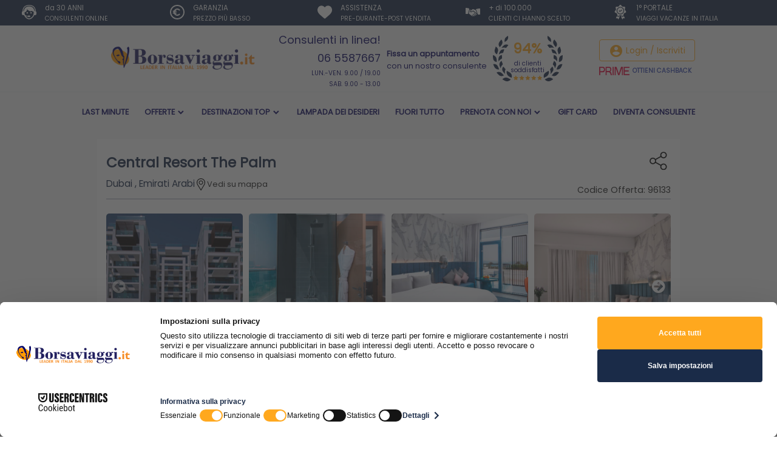

--- FILE ---
content_type: text/html; charset=utf-8
request_url: https://www.borsaviaggi.it/offerta/emirati-arabi/dubai/central-resort-the-palm/g/96133
body_size: 29688
content:
<!DOCTYPE html><html lang="it" translate="no"><head>
  <!-- App Version: 1.0.0 -->
  <meta charset="utf-8">
  <meta name="google" content="notranslate">
  <meta name="viewport" content="width=device-width, initial-scale=1, shrink-to-fit=no, user-scalable=no, maximum-scale=1.0">
  <meta name="robots" content="index,follow">
  <meta name="apple-mobile-web-app-capable" content="yes">
  <meta name="HandheldFriendly" content="true">
  <meta name="format-detection" content="telephone=no">
  <meta name="apple-mobile-web-app-status-bar-style" content="black">
  <base href="/">
  <title>Central Resort The Palm - EMIRATI ARABI - DUBAI - offerta 96133</title>
  <meta property="fb:app_id" content="2257160297681336">

  <meta name="title" content="Central Resort The Palm - EMIRATI ARABI - DUBAI - offerta 96133">
  <meta name="description" content="DUBAI - Central Resort The Palm in offerta last minute. Prenota la tua vacanza al miglior prezzo garantito con EDEN VIAGGI. Seleziona il tuo aereoporto e scegli tua data di partenza tra quelle disponibili.">
  <meta property="og:title" content="Central Resort The Palm - EMIRATI ARABI - DUBAI - offerta 96133">
  <meta property="og:type" content="website">
  <meta property="og:site_name" content="Borsaviaggi">
  <meta property="og:locale" content="it_IT">
  <meta property="og:image" content="https://static.borsaviaggi.it/upload_foto/strutture/CENTRAL-RESORT-THE-PALM_BORSAVIAGGI_56195.jpg">
  <meta property="og:description" content="DUBAI - Central Resort The Palm in offerta last minute. Prenota la tua vacanza al miglior prezzo garantito con EDEN VIAGGI. Seleziona il tuo aereoporto e scegli tua data di partenza tra quelle disponibili.">
  <link rel="icon" type="image/x-icon" href="assets/img/logo.ico">

  <link rel="dns-prefetch" href="//secure.livechatinc.com" crossorigin="">
  <link rel="dns-prefetch" href="https://www.google-analytics.com/analytics.js" crossorigin="">
  <link rel="dns-prefetch" href="//stats.g.doubleclick.net" crossorigin="">
  <link rel="dns-prefetch" href="//fonts.googleapis.com" crossorigin="">
  <link rel="dns-prefetch" href="//cdn.livechatinc.com" crossorigin="">
  <link rel="dns-prefetch" href="//cdnjs.cloudflare.com" crossorigin="">
  <link rel="dns-prefetch" href="//api.livechatinc.com" crossorigin="">
  <link rel="preload" as="font" crossorigin="" href="assets/font/poppins/Poppins-Regular.ttf">
  <link rel="preload" as="font" crossorigin="" href="assets/font/material/Material-Icons.woff2">
  <link rel="preload" href="//cdnjs.cloudflare.com/ajax/libs/font-awesome/4.7.0/css/font-awesome.min.css" as="style">
  <link href="//cdnjs.cloudflare.com/ajax/libs/font-awesome/4.7.0/css/font-awesome.min.css" media="print" onload="this.media='all'" rel="stylesheet">
  <link rel="stylesheet" href="styles.c9dc8574337fcd6ec598.css">

  <!-- Usercentrics (autoblocker + loader) -->
  <script src="https://web.cmp.usercentrics.eu/modules/autoblocker.js"></script>
  <script id="usercentrics-cmp" src="https://web.cmp.usercentrics.eu/ui/loader.js" data-settings-id="XHBRT1qzOaRFGi" async=""></script>

  <!-- Consent Mode default (gtag stub sicuro anche senza Google tag) -->
  <script async="" src="https://www.googletagmanager.com/gtag/js?id=G-EPGLPB4C9S"></script>
	<script>
	  window.dataLayer = window.dataLayer || [];
	  function gtag(){dataLayer.push(arguments);}

	  gtag('consent', 'default', {
		analytics_storage: 'denied',
		ad_storage: 'denied'
	  });

	  gtag('js', new Date());
	  gtag('config', 'G-EPGLPB4C9S', { send_page_view: false });
	</script>

  <!-- Failsafe UI: mostra motore e banner anche senza terze parti -->
  <script>
    (function () {
      function showCoreUI() {
        var se = document.querySelector('.motore-ricerca-wrapper');
        if (se) { se.classList.remove('d-none'); se.style.visibility = 'visible'; se.style.opacity = '1'; }
        var gw = document.querySelector('.gallery-wrapper.full-width');
        if (gw) { gw.style.visibility = 'visible'; gw.style.opacity = '1'; gw.style.display = gw.style.display || 'block'; }
      }
      if (document.readyState !== 'loading') showCoreUI();
      else document.addEventListener('DOMContentLoaded', showCoreUI);
    })();
  </script>

  <script src="https://cdnjs.cloudflare.com/ajax/libs/zone.js/0.13.1/zone.min.js" defer=""></script>

  <!-- Calendly (può restare in head) -->
  <link href="https://assets.calendly.com/assets/external/widget.css" rel="stylesheet">
  <script src="https://assets.calendly.com/assets/external/widget.js" async=""></script>
<link rel="stylesheet" href="styles.c9dc8574337fcd6ec598.css"><style ng-transition="borsaviaggi-fe">.mat-drawer-container-has-open[_ngcontent-sc388]{overflow:auto;overscroll-behavior-y:contain}.mat-drawer[_ngcontent-sc388]{display:block;position:absolute;top:0;right:0;bottom:0;z-index:3;outline:0;box-sizing:border-box;overflow-y:auto;transform:translate3d(100%,0,0)}.mat-drawer-login[_ngcontent-sc388]{width:40%;position:fixed}@media screen and (max-width:1366px){.mat-drawer-login[_ngcontent-sc388]{width:50%;position:fixed}}@media screen and (max-width:960px){.mat-drawer-login[_ngcontent-sc388]{width:60%;position:fixed}}@media screen and (max-width:768px){.mat-drawer-login[_ngcontent-sc388]{width:100%;position:fixed}}@media screen and (max-width:0){.mat-drawer-login[_ngcontent-sc388]{width:100%;position:fixed}}</style><meta name="keywords" content="last minute, offerte last minute, lastminute, viaggi last minute, crociere, crociere last minute, offerte crociere, offerte, offerte vacanze, offerte viaggi, sharm, mar rosso, marrosso"><meta name="robots" content="index, follow"><meta name="author" content="Aubay S.p.A."><meta name="date" content="2026-01-19" scheme="YYYY-MM-DD"><meta name="fb:app_id" content="2257160297681336"><meta charset="UTF-8"><style ng-transition="borsaviaggi-fe">[_nghost-sc123]     .mat-white.mat-progress-spinner path{stroke:#fff}[_nghost-sc123]     .mat-progress-spinner{margin:0 auto}.mat-spinner[_ngcontent-sc123]   circle[_ngcontent-sc123], [_nghost-sc123]     .mat-progress-spinner circle{stroke:#174887;margin:auto;display:block}.searchCrociera[_ngcontent-sc123], .searchVacanza[_ngcontent-sc123]{transform:translateY(-20vh)}mat-card[_ngcontent-sc123]{width:500px;height:500px;flex-direction:column;background-color:#fff;display:flex;align-items:center;justify-content:center}.text-vacanze[_ngcontent-sc123]{text-align:center;color:#f90}.text-crociere[_ngcontent-sc123]{text-align:center;color:#88c6f6}.search-vacanza[_ngcontent-sc123]   img[_ngcontent-sc123]{width:70%}.fullscreen[_ngcontent-sc123]{left:50%;top:35%;text-align:center;position:fixed;z-index:999}.fullscreen[_ngcontent-sc123]:before{content:"";display:block;position:fixed;top:0;left:0;width:100%;height:100%;background-color:#0000004d}.fullscreen-loader[_ngcontent-sc123]:before{background-color:#f2f2f2!important}.fullscreen[_ngcontent-sc123] > .spinner-container[_ngcontent-sc123]{position:relative;left:-50%}.piker-loader[_ngcontent-sc123] > .spinner-container[_ngcontent-sc123]{position:relative;width:100%;text-align:center;background:#00000038;min-height:140px}[_nghost-sc123]     .piker-loader .mat-progress-spinner{margin:0 auto;top:45px}[_nghost-sc123]     .fullscreen .mat-progress-spinner{width:50px!important;height:50px!important}[_nghost-sc123]     .fullscreen .mat-progress-spinner svg{width:50px!important;height:50px!important}.heigth-100[_ngcontent-sc123]{min-height:140px}@media (max-width:780px){.fullscreen[_ngcontent-sc123]   mat-card[_ngcontent-sc123]{width:340px;height:auto}}</style><style ng-transition="borsaviaggi-fe">.mat-drawer-container{position:relative;z-index:1;box-sizing:border-box;-webkit-overflow-scrolling:touch;display:block;overflow:hidden}.mat-drawer-container[fullscreen]{top:0;left:0;right:0;bottom:0;position:absolute}.mat-drawer-container[fullscreen].mat-drawer-container-has-open{overflow:hidden}.mat-drawer-container.mat-drawer-container-explicit-backdrop .mat-drawer-side{z-index:3}.mat-drawer-container.ng-animate-disabled .mat-drawer-backdrop,.mat-drawer-container.ng-animate-disabled .mat-drawer-content,.ng-animate-disabled .mat-drawer-container .mat-drawer-backdrop,.ng-animate-disabled .mat-drawer-container .mat-drawer-content{transition:none}.mat-drawer-backdrop{top:0;left:0;right:0;bottom:0;position:absolute;display:block;z-index:3;visibility:hidden}.mat-drawer-backdrop.mat-drawer-shown{visibility:visible}.mat-drawer-transition .mat-drawer-backdrop{transition-duration:400ms;transition-timing-function:cubic-bezier(0.25, 0.8, 0.25, 1);transition-property:background-color,visibility}.cdk-high-contrast-active .mat-drawer-backdrop{opacity:.5}.mat-drawer-content{position:relative;z-index:1;display:block;height:100%;overflow:auto}.mat-drawer-transition .mat-drawer-content{transition-duration:400ms;transition-timing-function:cubic-bezier(0.25, 0.8, 0.25, 1);transition-property:transform,margin-left,margin-right}.mat-drawer{position:relative;z-index:4;display:block;position:absolute;top:0;bottom:0;z-index:3;outline:0;box-sizing:border-box;overflow-y:auto;transform:translate3d(-100%, 0, 0)}.cdk-high-contrast-active .mat-drawer,.cdk-high-contrast-active [dir=rtl] .mat-drawer.mat-drawer-end{border-right:solid 1px currentColor}.cdk-high-contrast-active [dir=rtl] .mat-drawer,.cdk-high-contrast-active .mat-drawer.mat-drawer-end{border-left:solid 1px currentColor;border-right:none}.mat-drawer.mat-drawer-side{z-index:2}.mat-drawer.mat-drawer-end{right:0;transform:translate3d(100%, 0, 0)}[dir=rtl] .mat-drawer{transform:translate3d(100%, 0, 0)}[dir=rtl] .mat-drawer.mat-drawer-end{left:0;right:auto;transform:translate3d(-100%, 0, 0)}.mat-drawer-inner-container{width:100%;height:100%;overflow:auto;-webkit-overflow-scrolling:touch}.mat-sidenav-fixed{position:fixed}
</style><style ng-transition="borsaviaggi-fe">.mr-60px[_ngcontent-sc378]{margin-right:60px}.mt-60px[_ngcontent-sc378]{margin-top:60px}.btn-login-register[_ngcontent-sc378]{border-color:#ffa81e;background-color:#fff;color:#ffa81e;width:100%}.appuntamento-col[_ngcontent-sc378]{line-height:1em}.appuntamento-col[_ngcontent-sc378]   img[_ngcontent-sc378]{width:50px}.logged-user-icon[_ngcontent-sc378]{color:#ffa81e;font-size:30px;margin-top:6px}.cashback-ottieni[_ngcontent-sc378]{font-size:.8rem;font-weight:600;cursor:pointer}.valori-row[_ngcontent-sc378]{height:42px}.mat-toolbar[_ngcontent-sc378]{background:#0000}.logo-row[_ngcontent-sc378]{height:110px;border-bottom:1px solid #eaeef3}.logo-col[_ngcontent-sc378]{min-width:300px}.rating-svg[_ngcontent-sc378]{width:130px;position:relative;fill:currentColor;color:#1a2b48}.contatti-wrapper[_ngcontent-sc378]{font-weight:400;font-size:1.4rem;line-height:18px}borsaviaggi-navigation[_ngcontent-sc378]{margin:0 auto}.orari-wrapper[_ngcontent-sc378]{font-size:.8rem;line-height:18px;font-weight:400}.borsaviaggi-logo-img[_ngcontent-sc378]{max-width:300px;width:90%}.borsaviaggi-logo-mobile-img[_ngcontent-sc378]{max-width:300px;width:116%}.rating-svg[_ngcontent-sc378]{width:135px}.call-center-img[_ngcontent-sc378]{height:95%}.container-rating-text[_ngcontent-sc378]{line-height:18px}.container-rating-text[_ngcontent-sc378]   .percentage[_ngcontent-sc378]{font-size:1.8rem;font-weight:600}.rating-svg[_ngcontent-sc378]   .cls-1[_ngcontent-sc378]{fill:#ffa81e}.prime-img-wrapper[_ngcontent-sc378]   img[_ngcontent-sc378]{width:65px}.container-rating-text[_ngcontent-sc378]   .clienti-text[_ngcontent-sc378]{font-size:.8rem;font-weight:400;line-height:11px}.rating-percent-col[_ngcontent-sc378]{position:absolute;top:50%;left:50%;text-align:center;transform:translate(-50%,-50%)}.umanizzazione-col[_ngcontent-sc378]{max-height:100px}.nav-icon[_ngcontent-sc378]{display:inline-block;width:28px;margin-top:7px;transition:.5s ease-in-out;cursor:pointer}.nav-icon[_ngcontent-sc378], .nav-icon[_ngcontent-sc378]   span[_ngcontent-sc378]{position:absolute;transform:rotate(0deg)}.nav-icon[_ngcontent-sc378]   span[_ngcontent-sc378]{display:block;height:4px;width:50%;background:#1a2b48;opacity:1;transition:.25s ease-in-out}.nav-icon[_ngcontent-sc378]   span[_ngcontent-sc378]:nth-child(2n){left:50%;border-radius:0 9px 9px 0}.nav-icon[_ngcontent-sc378]   span[_ngcontent-sc378]:nth-child(odd){left:1px;border-radius:9px 0 0 9px}.mobile-mode[_ngcontent-sc378]   .container-logo[_ngcontent-sc378]   img[_ngcontent-sc378]{width:80px}.nav-icon[_ngcontent-sc378]   span[_ngcontent-sc378]:first-child, .nav-icon[_ngcontent-sc378]   span[_ngcontent-sc378]:nth-child(2){top:0}.nav-icon[_ngcontent-sc378]   span[_ngcontent-sc378]:nth-child(3), .nav-icon[_ngcontent-sc378]   span[_ngcontent-sc378]:nth-child(4){top:10px}.nav-icon[_ngcontent-sc378]   span[_ngcontent-sc378]:nth-child(5), .nav-icon[_ngcontent-sc378]   span[_ngcontent-sc378]:nth-child(6){top:20px}.nav-icon.open[_ngcontent-sc378]   span[_ngcontent-sc378]:first-child, .nav-icon.open[_ngcontent-sc378]   span[_ngcontent-sc378]:nth-child(6){transform:rotate(45deg)}.nav-icon.open[_ngcontent-sc378]   span[_ngcontent-sc378]:nth-child(2), .nav-icon.open[_ngcontent-sc378]   span[_ngcontent-sc378]:nth-child(5){transform:rotate(-45deg)}.nav-icon.open[_ngcontent-sc378]   span[_ngcontent-sc378]:first-child{left:7px;top:5px}.nav-icon.open[_ngcontent-sc378]   span[_ngcontent-sc378]:nth-child(2){left:calc(50% - 0px);top:5px}.nav-icon.open[_ngcontent-sc378]   span[_ngcontent-sc378]:nth-child(3){left:-50%;opacity:0}.nav-icon.open[_ngcontent-sc378]   span[_ngcontent-sc378]:nth-child(4){left:100%;opacity:0}.nav-icon.open[_ngcontent-sc378]   span[_ngcontent-sc378]:nth-child(5){left:7px;top:17px}.nav-icon.open[_ngcontent-sc378]   span[_ngcontent-sc378]:nth-child(6){left:calc(50% - 0px);top:17px}.icon-login-wrapper[_ngcontent-sc378]{cursor:pointer}.burger-right[_ngcontent-sc378]{position:absolute;right:0;top:1rem;z-index:2}.z-index-1[_ngcontent-sc378]{z-index:1}.verifica-cashback[_ngcontent-sc378]{line-height:16px}.img-login[_ngcontent-sc378]{width:30px;height:30px;border-radius:50%}@media screen and (min-width:1366px){.valori-row[_ngcontent-sc378]   .max-width[_ngcontent-sc378]{max-width:80%}}@media screen and (min-width:960px) and (max-width:1366px){.valori-row[_ngcontent-sc378]   .width-29px[_ngcontent-sc378]{width:24px}.valori-row[_ngcontent-sc378]   .col[_ngcontent-sc378]{padding-left:5px;padding-right:5px}.rating-svg[_ngcontent-sc378]{width:115px}.prime-img-wrapper[_ngcontent-sc378]   img[_ngcontent-sc378]{width:50px}.logo-row[_ngcontent-sc378]   .col-3[_ngcontent-sc378], .logo-row[_ngcontent-sc378]   .col-auto[_ngcontent-sc378]{padding-left:5px;padding-right:5px}.logo-row[_ngcontent-sc378]   .container-fluid[_ngcontent-sc378]{padding-left:0;padding-right:0}.text-login[_ngcontent-sc378]{display:block}.call-center-img[_ngcontent-sc378]{height:85%}.appuntamento-col[_ngcontent-sc378]   img[_ngcontent-sc378], .umanizzazione-col[_ngcontent-sc378]{display:none!important}}@media screen and (min-width:768px) and (max-width:960px){.valori-row[_ngcontent-sc378]   .width-29px[_ngcontent-sc378]{width:18px}.valori-row[_ngcontent-sc378]   .fs-09rem[_ngcontent-sc378]{font-size:.8rem}.lh-18px[_ngcontent-sc378]{line-height:14px}.valori-row[_ngcontent-sc378]   .fs-08rem[_ngcontent-sc378]{font-size:.7rem}.valori-row[_ngcontent-sc378]   .col[_ngcontent-sc378]{padding-left:5px;padding-right:5px}.text-login[_ngcontent-sc378]{display:block}.mr-14px[_ngcontent-sc378]{margin-right:7px}.logo-row[_ngcontent-sc378]   .col-3[_ngcontent-sc378], .logo-row[_ngcontent-sc378]   .col-auto[_ngcontent-sc378], .logo-row[_ngcontent-sc378]   mat-toolbar-row[_ngcontent-sc378]{padding-left:5px;padding-right:5px}.logo-row[_ngcontent-sc378]   .container-fluid[_ngcontent-sc378]{padding-left:0;padding-right:0}.rating-svg[_ngcontent-sc378]{width:102px}.prime-img-wrapper[_ngcontent-sc378]   img[_ngcontent-sc378]{width:50px}.container-rating-text[_ngcontent-sc378]   .percentage[_ngcontent-sc378]{margin-bottom:2px}.appuntamento-col[_ngcontent-sc378]   img[_ngcontent-sc378], .umanizzazione-col[_ngcontent-sc378]{display:none!important}}@media screen and (min-width:0) and (max-width:768px){.valori-row[_ngcontent-sc378]{display:none}.appuntamento-col[_ngcontent-sc378]   img[_ngcontent-sc378], .umanizzazione-col[_ngcontent-sc378]{display:none!important}.lista-desideri[_ngcontent-sc378]{display:none}}.h-auto[_ngcontent-sc378]{height:auto}.bg-promo[_ngcontent-sc378]{background-color:#bb0035}.bg-prime-days[_ngcontent-sc378]{background-color:#fff}</style><style ng-transition="borsaviaggi-fe">.mb-50px[_ngcontent-sc387]{margin-bottom:60px}.valign-wrapper[_ngcontent-sc387]{display:flex;align-items:center}.md-36[_ngcontent-sc387]{font-size:36px}.mat-form-field[_ngcontent-sc387]{display:inline}.mat-form-field-wrapper[_ngcontent-sc387]{padding-bottom:0}.div-attiva[_ngcontent-sc387]{background-color:#fef5e8;padding:2rem}a[_ngcontent-sc387]{color:#ffa81e!important}button[_ngcontent-sc387]{background-color:#ffa81e;color:#0d0964}.testo-lista[_ngcontent-sc387]{font-size:12px;font-weight:700;margin:10px 0}.header-login-text[_ngcontent-sc387]{font-size:20px}[_nghost-sc387]     .mat-form-field-appearance-outline .mat-form-field-infix{padding:1px 0;border-top-width:0;height:40px}  input.mat-input-element{margin-top:.66rem}.button-style[_ngcontent-sc387]{background:orange;color:#fff}.testo-registrati[_ngcontent-sc387]{font-size:20px;font-weight:700}.border-b-darkgrey-1px[_ngcontent-sc387]{border-bottom:1px solid #bbb}.testo-servizi-registrazione[_ngcontent-sc387]{font-size:.9em}.div-prime-servizi-login[_ngcontent-sc387]{padding:1rem 2rem}.testo-servizi-prime[_ngcontent-sc387]{font-size:1.1em}.w-80[_ngcontent-sc387]{width:80%}.img-servizio-prime[_ngcontent-sc387]{width:54px}.button-prime[_ngcontent-sc387]{font-size:1.4em;text-align:center;width:100%;background-color:#fff;color:#e9073b;border:2px solid #e9073b;padding:10px 0;font-weight:700}.nav-login-content[_ngcontent-sc387]{height:100vh;overflow-y:auto}@media screen and (max-width:768px){.button-prime[_ngcontent-sc387]{font-size:1em}.header-login-text[_ngcontent-sc387], .testo-registrati[_ngcontent-sc387]{font-size:1.4em}.md-36[_ngcontent-sc387]{font-size:24px}.testo-servizi-prime[_ngcontent-sc387]{font-size:.9em}}@media screen and (max-width:0){.button-prime[_ngcontent-sc387]{font-size:1em}.header-login-text[_ngcontent-sc387], .testo-registrati[_ngcontent-sc387]{font-size:1.4em}.md-36[_ngcontent-sc387]{font-size:24px}.testo-servizi-prime[_ngcontent-sc387]{font-size:.9em}}</style><style ng-transition="borsaviaggi-fe">.navbar-nav li{list-style-type:none}.menu-item-a{padding:0 13px;font-size:1rem;font-weight:600;cursor:pointer}.menu-item-a span,.sub-item-ul .nav-item span{color:#0d0964}.sub-item-ul .nav-item .nav-link span:hover{color:#ffa81e}.sub-item-container{background:#fff;box-shadow:0 1px 1px #dbdbdb;position:absolute;left:5px;top:120%;z-index:999;transition:all .2s ease-in-out;margin-top:10px}@media screen and (min-width:768px) and (max-width:960px){.container-fluid{padding:0}.navigation-menu.mat-toolbar-row{padding:0 5px}.menu-item-a{padding:0 3px}}.sub-item-container.inactive{opacity:0;visibility:hidden}.sub-item-container.active{top:100%;opacity:1;visibility:visible}.sub-menu-banner.action{cursor:pointer}.sub-item-ul{text-align:left}.sub-menu-one-col{min-width:350px}.sub-menu-tow-col{min-width:600px}.sub-item-ul .nav-item{font-weight:400;font-size:.9rem}.desktop-mode-view a.macro-item.children:after,.desktop-mode-view div.macro-item.children:after{display:inline-block;margin-left:1px;vertical-align:middle;color:#0d0964;font-size:1.3rem;content:"keyboard_arrow_down";font-family:Material Icons;-webkit-font-feature-settings:"liga"}:host ::ng-deep .btn-loader .mat-progress-spinner{width:30px;height:27px;margin:0 auto;vertical-align:middle;padding:5px}ul.sidebar-sub-level-items{list-style:none;color:#174787;padding-left:10px;font-family:Poppins,Helvetica Neue,sans-serif;font-weight:200;padding-top:0;margin:20px 0;overflow:auto;height:auto}ul.sidebar-sub-level-items a{color:#174787;text-decoration:none}.menu-item-navigable{cursor:pointer}.sidebar-sub-level-items span,ul.sidebar-sub-level-items a{font-size:1.2rem;font-weight:500;height:23px}.macro-items .macro-item-menu{display:block;padding-left:42px}.macro-item-title span{font-size:1.4rem;font-weight:600}a.macro-item-menu span{font-size:1.3rem}.sidebar-sub-level-items .mat-icon{vertical-align:sub;font-size:1.3rem;margin-right:6px}.sidebar-sub-level-items .fly-out-top-item{font-size:1rem;padding-right:6px;margin-bottom:7px}.macro-items .macro-item-title{height:23px}.nav-icon-container{width:auto;display:inline-block}a.macro-item-menu.selected{border-right:3px solid}.mobile-menu-header{text-align:center;padding-top:14px}.mobile-menu-header img{width:135px;margin-bottom:2px}.desktop-menu-header img{width:60%}.desktop-menu-header{text-align:center;bottom:5px;right:0;left:0}.mobile-mode-view .sidebar-sub-level-items{margin-top:0;padding-left:9px}</style><style ng-transition="borsaviaggi-fe">[_nghost-sc380]{background:#1a2b48;overflow:auto;display:block}[_nghost-sc380]   a[_ngcontent-sc380]{color:#fff!important}.banner[_ngcontent-sc380]{margin-bottom:10px}.border-blue[_ngcontent-sc380]{padding-left:20px;border-left:3px solid #5191fa}.item-container[_ngcontent-sc380]   img[_ngcontent-sc380]{width:90%;max-width:90px}.img-overlay-container[_ngcontent-sc380]{position:relative;width:-moz-fit-content;width:fit-content}.middle-overlay[_ngcontent-sc380]{transition:.5s ease;opacity:0;position:absolute;top:50%;width:100%;cursor:auto;height:100%;left:50%;transform:translate(-50%,-50%);flex-wrap:wrap;-ms-transform:translate(-50%,-50%);text-align:center;background:#0006}.img-overlay-container[_ngcontent-sc380]:hover   .middle-overlay[_ngcontent-sc380]{opacity:1}.middle-overlay[_ngcontent-sc380]   .text[_ngcontent-sc380]{color:#fff;font-size:17px;font-weight:600}.img-overlay-container[_ngcontent-sc380]:hover   img[_ngcontent-sc380]:hover{opacity:.3}.copyright[_ngcontent-sc380], .display-block[_ngcontent-sc380]{font-size:.9rem}.title-container[_ngcontent-sc380]{font-size:1.07rem}[_nghost-sc380]     .home-links .links{background-color:#d7dce3;box-shadow:none;border-radius:0}[_nghost-sc380]     .home-links .one-link{color:#000!important}@media screen and (min-width:0) and (max-width:768px){.border-blue[_ngcontent-sc380]{border-left:none;padding-left:0}.padding-xs[_ngcontent-sc380]{padding-bottom:30px}}</style><style ng-transition="borsaviaggi-fe">.cdk-high-contrast-active .mat-toolbar{outline:solid 1px}.mat-toolbar-row,.mat-toolbar-single-row{display:flex;box-sizing:border-box;padding:0 16px;width:100%;flex-direction:row;align-items:center;white-space:nowrap}.mat-toolbar-multiple-rows{display:flex;box-sizing:border-box;flex-direction:column;width:100%}
</style><style ng-transition="borsaviaggi-fe">.mat-icon{background-repeat:no-repeat;display:inline-block;fill:currentColor;height:24px;width:24px}.mat-icon.mat-icon-inline{font-size:inherit;height:inherit;line-height:inherit;width:inherit}[dir=rtl] .mat-icon-rtl-mirror{transform:scale(-1, 1)}.mat-form-field:not(.mat-form-field-appearance-legacy) .mat-form-field-prefix .mat-icon,.mat-form-field:not(.mat-form-field-appearance-legacy) .mat-form-field-suffix .mat-icon{display:block}.mat-form-field:not(.mat-form-field-appearance-legacy) .mat-form-field-prefix .mat-icon-button .mat-icon,.mat-form-field:not(.mat-form-field-appearance-legacy) .mat-form-field-suffix .mat-icon-button .mat-icon{margin:auto}
</style><style ng-transition="borsaviaggi-fe">.mat-form-field{display:inline-block;position:relative;text-align:left}[dir=rtl] .mat-form-field{text-align:right}.mat-form-field-wrapper{position:relative}.mat-form-field-flex{display:inline-flex;align-items:baseline;box-sizing:border-box;width:100%}.mat-form-field-prefix,.mat-form-field-suffix{white-space:nowrap;flex:none;position:relative}.mat-form-field-infix{display:block;position:relative;flex:auto;min-width:0;width:180px}.cdk-high-contrast-active .mat-form-field-infix{border-image:linear-gradient(transparent, transparent)}.mat-form-field-label-wrapper{position:absolute;left:0;box-sizing:content-box;width:100%;height:100%;overflow:hidden;pointer-events:none}[dir=rtl] .mat-form-field-label-wrapper{left:auto;right:0}.mat-form-field-label{position:absolute;left:0;font:inherit;pointer-events:none;width:100%;white-space:nowrap;text-overflow:ellipsis;overflow:hidden;transform-origin:0 0;transition:transform 400ms cubic-bezier(0.25, 0.8, 0.25, 1),color 400ms cubic-bezier(0.25, 0.8, 0.25, 1),width 400ms cubic-bezier(0.25, 0.8, 0.25, 1);display:none}[dir=rtl] .mat-form-field-label{transform-origin:100% 0;left:auto;right:0}.mat-form-field-empty.mat-form-field-label,.mat-form-field-can-float.mat-form-field-should-float .mat-form-field-label{display:block}.mat-form-field-autofill-control:-webkit-autofill+.mat-form-field-label-wrapper .mat-form-field-label{display:none}.mat-form-field-can-float .mat-form-field-autofill-control:-webkit-autofill+.mat-form-field-label-wrapper .mat-form-field-label{display:block;transition:none}.mat-input-server:focus+.mat-form-field-label-wrapper .mat-form-field-label,.mat-input-server[placeholder]:not(:placeholder-shown)+.mat-form-field-label-wrapper .mat-form-field-label{display:none}.mat-form-field-can-float .mat-input-server:focus+.mat-form-field-label-wrapper .mat-form-field-label,.mat-form-field-can-float .mat-input-server[placeholder]:not(:placeholder-shown)+.mat-form-field-label-wrapper .mat-form-field-label{display:block}.mat-form-field-label:not(.mat-form-field-empty){transition:none}.mat-form-field-underline{position:absolute;width:100%;pointer-events:none;transform:scale3d(1, 1.0001, 1)}.mat-form-field-ripple{position:absolute;left:0;width:100%;transform-origin:50%;transform:scaleX(0.5);opacity:0;transition:background-color 300ms cubic-bezier(0.55, 0, 0.55, 0.2)}.mat-form-field.mat-focused .mat-form-field-ripple,.mat-form-field.mat-form-field-invalid .mat-form-field-ripple{opacity:1;transform:none;transition:transform 300ms cubic-bezier(0.25, 0.8, 0.25, 1),opacity 100ms cubic-bezier(0.25, 0.8, 0.25, 1),background-color 300ms cubic-bezier(0.25, 0.8, 0.25, 1)}.mat-form-field-subscript-wrapper{position:absolute;box-sizing:border-box;width:100%;overflow:hidden}.mat-form-field-subscript-wrapper .mat-icon,.mat-form-field-label-wrapper .mat-icon{width:1em;height:1em;font-size:inherit;vertical-align:baseline}.mat-form-field-hint-wrapper{display:flex}.mat-form-field-hint-spacer{flex:1 0 1em}.mat-error{display:block}.mat-form-field-control-wrapper{position:relative}.mat-form-field-hint-end{order:1}.mat-form-field._mat-animation-noopable .mat-form-field-label,.mat-form-field._mat-animation-noopable .mat-form-field-ripple{transition:none}
</style><style ng-transition="borsaviaggi-fe">.mat-form-field-appearance-fill .mat-form-field-flex{border-radius:4px 4px 0 0;padding:.75em .75em 0 .75em}.cdk-high-contrast-active .mat-form-field-appearance-fill .mat-form-field-flex{outline:solid 1px}.mat-form-field-appearance-fill .mat-form-field-underline::before{content:"";display:block;position:absolute;bottom:0;height:1px;width:100%}.mat-form-field-appearance-fill .mat-form-field-ripple{bottom:0;height:2px}.cdk-high-contrast-active .mat-form-field-appearance-fill .mat-form-field-ripple{height:0;border-top:solid 2px}.mat-form-field-appearance-fill:not(.mat-form-field-disabled) .mat-form-field-flex:hover~.mat-form-field-underline .mat-form-field-ripple{opacity:1;transform:none;transition:opacity 600ms cubic-bezier(0.25, 0.8, 0.25, 1)}.mat-form-field-appearance-fill._mat-animation-noopable:not(.mat-form-field-disabled) .mat-form-field-flex:hover~.mat-form-field-underline .mat-form-field-ripple{transition:none}.mat-form-field-appearance-fill .mat-form-field-subscript-wrapper{padding:0 1em}
</style><style ng-transition="borsaviaggi-fe">.mat-input-element{font:inherit;background:transparent;color:currentColor;border:none;outline:none;padding:0;margin:0;width:100%;max-width:100%;vertical-align:bottom;text-align:inherit;box-sizing:content-box}.mat-input-element:-moz-ui-invalid{box-shadow:none}.mat-input-element::-ms-clear,.mat-input-element::-ms-reveal{display:none}.mat-input-element,.mat-input-element::-webkit-search-cancel-button,.mat-input-element::-webkit-search-decoration,.mat-input-element::-webkit-search-results-button,.mat-input-element::-webkit-search-results-decoration{-webkit-appearance:none}.mat-input-element::-webkit-contacts-auto-fill-button,.mat-input-element::-webkit-caps-lock-indicator,.mat-input-element::-webkit-credentials-auto-fill-button{visibility:hidden}.mat-input-element[type=date],.mat-input-element[type=datetime],.mat-input-element[type=datetime-local],.mat-input-element[type=month],.mat-input-element[type=week],.mat-input-element[type=time]{line-height:1}.mat-input-element[type=date]::after,.mat-input-element[type=datetime]::after,.mat-input-element[type=datetime-local]::after,.mat-input-element[type=month]::after,.mat-input-element[type=week]::after,.mat-input-element[type=time]::after{content:" ";white-space:pre;width:1px}.mat-input-element::-webkit-inner-spin-button,.mat-input-element::-webkit-calendar-picker-indicator,.mat-input-element::-webkit-clear-button{font-size:.75em}.mat-input-element::placeholder{-webkit-user-select:none;-moz-user-select:none;-ms-user-select:none;user-select:none;transition:color 400ms 133.3333333333ms cubic-bezier(0.25, 0.8, 0.25, 1)}.mat-input-element::placeholder:-ms-input-placeholder{-ms-user-select:text}.mat-input-element::-moz-placeholder{-webkit-user-select:none;-moz-user-select:none;-ms-user-select:none;user-select:none;transition:color 400ms 133.3333333333ms cubic-bezier(0.25, 0.8, 0.25, 1)}.mat-input-element::-moz-placeholder:-ms-input-placeholder{-ms-user-select:text}.mat-input-element::-webkit-input-placeholder{-webkit-user-select:none;-moz-user-select:none;-ms-user-select:none;user-select:none;transition:color 400ms 133.3333333333ms cubic-bezier(0.25, 0.8, 0.25, 1)}.mat-input-element::-webkit-input-placeholder:-ms-input-placeholder{-ms-user-select:text}.mat-input-element:-ms-input-placeholder{-webkit-user-select:none;-moz-user-select:none;-ms-user-select:none;user-select:none;transition:color 400ms 133.3333333333ms cubic-bezier(0.25, 0.8, 0.25, 1)}.mat-input-element:-ms-input-placeholder:-ms-input-placeholder{-ms-user-select:text}.mat-form-field-hide-placeholder .mat-input-element::placeholder{color:transparent !important;-webkit-text-fill-color:transparent;transition:none}.mat-form-field-hide-placeholder .mat-input-element::-moz-placeholder{color:transparent !important;-webkit-text-fill-color:transparent;transition:none}.mat-form-field-hide-placeholder .mat-input-element::-webkit-input-placeholder{color:transparent !important;-webkit-text-fill-color:transparent;transition:none}.mat-form-field-hide-placeholder .mat-input-element:-ms-input-placeholder{color:transparent !important;-webkit-text-fill-color:transparent;transition:none}textarea.mat-input-element{resize:vertical;overflow:auto}textarea.mat-input-element.cdk-textarea-autosize{resize:none}textarea.mat-input-element{padding:2px 0;margin:-2px 0}select.mat-input-element{-moz-appearance:none;-webkit-appearance:none;position:relative;background-color:transparent;display:inline-flex;box-sizing:border-box;padding-top:1em;top:-1em;margin-bottom:-1em}select.mat-input-element::-ms-expand{display:none}select.mat-input-element::-moz-focus-inner{border:0}select.mat-input-element:not(:disabled){cursor:pointer}select.mat-input-element::-ms-value{color:inherit;background:none}.mat-focused .cdk-high-contrast-active select.mat-input-element::-ms-value{color:inherit}.mat-form-field-type-mat-native-select .mat-form-field-infix::after{content:"";width:0;height:0;border-left:5px solid transparent;border-right:5px solid transparent;border-top:5px solid;position:absolute;top:50%;right:0;margin-top:-2.5px;pointer-events:none}[dir=rtl] .mat-form-field-type-mat-native-select .mat-form-field-infix::after{right:auto;left:0}.mat-form-field-type-mat-native-select .mat-input-element{padding-right:15px}[dir=rtl] .mat-form-field-type-mat-native-select .mat-input-element{padding-right:0;padding-left:15px}.mat-form-field-type-mat-native-select .mat-form-field-label-wrapper{max-width:calc(100% - 10px)}.mat-form-field-type-mat-native-select.mat-form-field-appearance-outline .mat-form-field-infix::after{margin-top:-5px}.mat-form-field-type-mat-native-select.mat-form-field-appearance-fill .mat-form-field-infix::after{margin-top:-10px}
</style><style ng-transition="borsaviaggi-fe">.mat-form-field-appearance-legacy .mat-form-field-label{transform:perspective(100px);-ms-transform:none}.mat-form-field-appearance-legacy .mat-form-field-prefix .mat-icon,.mat-form-field-appearance-legacy .mat-form-field-suffix .mat-icon{width:1em}.mat-form-field-appearance-legacy .mat-form-field-prefix .mat-icon-button,.mat-form-field-appearance-legacy .mat-form-field-suffix .mat-icon-button{font:inherit;vertical-align:baseline}.mat-form-field-appearance-legacy .mat-form-field-prefix .mat-icon-button .mat-icon,.mat-form-field-appearance-legacy .mat-form-field-suffix .mat-icon-button .mat-icon{font-size:inherit}.mat-form-field-appearance-legacy .mat-form-field-underline{height:1px}.cdk-high-contrast-active .mat-form-field-appearance-legacy .mat-form-field-underline{height:0;border-top:solid 1px}.mat-form-field-appearance-legacy .mat-form-field-ripple{top:0;height:2px;overflow:hidden}.cdk-high-contrast-active .mat-form-field-appearance-legacy .mat-form-field-ripple{height:0;border-top:solid 2px}.mat-form-field-appearance-legacy.mat-form-field-disabled .mat-form-field-underline{background-position:0;background-color:transparent}.cdk-high-contrast-active .mat-form-field-appearance-legacy.mat-form-field-disabled .mat-form-field-underline{border-top-style:dotted;border-top-width:2px}.mat-form-field-appearance-legacy.mat-form-field-invalid:not(.mat-focused) .mat-form-field-ripple{height:1px}
</style><style ng-transition="borsaviaggi-fe">.mat-form-field-appearance-outline .mat-form-field-wrapper{margin:.25em 0}.mat-form-field-appearance-outline .mat-form-field-flex{padding:0 .75em 0 .75em;margin-top:-0.25em;position:relative}.mat-form-field-appearance-outline .mat-form-field-prefix,.mat-form-field-appearance-outline .mat-form-field-suffix{top:.25em}.mat-form-field-appearance-outline .mat-form-field-outline{display:flex;position:absolute;top:.25em;left:0;right:0;bottom:0;pointer-events:none}.mat-form-field-appearance-outline .mat-form-field-outline-start,.mat-form-field-appearance-outline .mat-form-field-outline-end{border:1px solid currentColor;min-width:5px}.mat-form-field-appearance-outline .mat-form-field-outline-start{border-radius:5px 0 0 5px;border-right-style:none}[dir=rtl] .mat-form-field-appearance-outline .mat-form-field-outline-start{border-right-style:solid;border-left-style:none;border-radius:0 5px 5px 0}.mat-form-field-appearance-outline .mat-form-field-outline-end{border-radius:0 5px 5px 0;border-left-style:none;flex-grow:1}[dir=rtl] .mat-form-field-appearance-outline .mat-form-field-outline-end{border-left-style:solid;border-right-style:none;border-radius:5px 0 0 5px}.mat-form-field-appearance-outline .mat-form-field-outline-gap{border-radius:.000001px;border:1px solid currentColor;border-left-style:none;border-right-style:none}.mat-form-field-appearance-outline.mat-form-field-can-float.mat-form-field-should-float .mat-form-field-outline-gap{border-top-color:transparent}.mat-form-field-appearance-outline .mat-form-field-outline-thick{opacity:0}.mat-form-field-appearance-outline .mat-form-field-outline-thick .mat-form-field-outline-start,.mat-form-field-appearance-outline .mat-form-field-outline-thick .mat-form-field-outline-end,.mat-form-field-appearance-outline .mat-form-field-outline-thick .mat-form-field-outline-gap{border-width:2px}.mat-form-field-appearance-outline.mat-focused .mat-form-field-outline,.mat-form-field-appearance-outline.mat-form-field-invalid .mat-form-field-outline{opacity:0;transition:opacity 100ms cubic-bezier(0.25, 0.8, 0.25, 1)}.mat-form-field-appearance-outline.mat-focused .mat-form-field-outline-thick,.mat-form-field-appearance-outline.mat-form-field-invalid .mat-form-field-outline-thick{opacity:1}.mat-form-field-appearance-outline:not(.mat-form-field-disabled) .mat-form-field-flex:hover .mat-form-field-outline{opacity:0;transition:opacity 600ms cubic-bezier(0.25, 0.8, 0.25, 1)}.mat-form-field-appearance-outline:not(.mat-form-field-disabled) .mat-form-field-flex:hover .mat-form-field-outline-thick{opacity:1}.mat-form-field-appearance-outline .mat-form-field-subscript-wrapper{padding:0 1em}.mat-form-field-appearance-outline._mat-animation-noopable:not(.mat-form-field-disabled) .mat-form-field-flex:hover~.mat-form-field-outline,.mat-form-field-appearance-outline._mat-animation-noopable .mat-form-field-outline,.mat-form-field-appearance-outline._mat-animation-noopable .mat-form-field-outline-start,.mat-form-field-appearance-outline._mat-animation-noopable .mat-form-field-outline-end,.mat-form-field-appearance-outline._mat-animation-noopable .mat-form-field-outline-gap{transition:none}
</style><style ng-transition="borsaviaggi-fe">.mat-form-field-appearance-standard .mat-form-field-flex{padding-top:.75em}.mat-form-field-appearance-standard .mat-form-field-underline{height:1px}.cdk-high-contrast-active .mat-form-field-appearance-standard .mat-form-field-underline{height:0;border-top:solid 1px}.mat-form-field-appearance-standard .mat-form-field-ripple{bottom:0;height:2px}.cdk-high-contrast-active .mat-form-field-appearance-standard .mat-form-field-ripple{height:0;border-top:solid 2px}.mat-form-field-appearance-standard.mat-form-field-disabled .mat-form-field-underline{background-position:0;background-color:transparent}.cdk-high-contrast-active .mat-form-field-appearance-standard.mat-form-field-disabled .mat-form-field-underline{border-top-style:dotted;border-top-width:2px}.mat-form-field-appearance-standard:not(.mat-form-field-disabled) .mat-form-field-flex:hover~.mat-form-field-underline .mat-form-field-ripple{opacity:1;transform:none;transition:opacity 600ms cubic-bezier(0.25, 0.8, 0.25, 1)}.mat-form-field-appearance-standard._mat-animation-noopable:not(.mat-form-field-disabled) .mat-form-field-flex:hover~.mat-form-field-underline .mat-form-field-ripple{transition:none}
</style><style ng-transition="borsaviaggi-fe">.mat-button .mat-button-focus-overlay,.mat-icon-button .mat-button-focus-overlay{opacity:0}.mat-button:hover:not(.mat-button-disabled) .mat-button-focus-overlay,.mat-stroked-button:hover:not(.mat-button-disabled) .mat-button-focus-overlay{opacity:.04}@media(hover: none){.mat-button:hover:not(.mat-button-disabled) .mat-button-focus-overlay,.mat-stroked-button:hover:not(.mat-button-disabled) .mat-button-focus-overlay{opacity:0}}.mat-button,.mat-icon-button,.mat-stroked-button,.mat-flat-button{box-sizing:border-box;position:relative;-webkit-user-select:none;-moz-user-select:none;-ms-user-select:none;user-select:none;cursor:pointer;outline:none;border:none;-webkit-tap-highlight-color:transparent;display:inline-block;white-space:nowrap;text-decoration:none;vertical-align:baseline;text-align:center;margin:0;min-width:64px;line-height:36px;padding:0 16px;border-radius:4px;overflow:visible}.mat-button::-moz-focus-inner,.mat-icon-button::-moz-focus-inner,.mat-stroked-button::-moz-focus-inner,.mat-flat-button::-moz-focus-inner{border:0}.mat-button.mat-button-disabled,.mat-icon-button.mat-button-disabled,.mat-stroked-button.mat-button-disabled,.mat-flat-button.mat-button-disabled{cursor:default}.mat-button.cdk-keyboard-focused .mat-button-focus-overlay,.mat-button.cdk-program-focused .mat-button-focus-overlay,.mat-icon-button.cdk-keyboard-focused .mat-button-focus-overlay,.mat-icon-button.cdk-program-focused .mat-button-focus-overlay,.mat-stroked-button.cdk-keyboard-focused .mat-button-focus-overlay,.mat-stroked-button.cdk-program-focused .mat-button-focus-overlay,.mat-flat-button.cdk-keyboard-focused .mat-button-focus-overlay,.mat-flat-button.cdk-program-focused .mat-button-focus-overlay{opacity:.12}.mat-button::-moz-focus-inner,.mat-icon-button::-moz-focus-inner,.mat-stroked-button::-moz-focus-inner,.mat-flat-button::-moz-focus-inner{border:0}.mat-raised-button{box-sizing:border-box;position:relative;-webkit-user-select:none;-moz-user-select:none;-ms-user-select:none;user-select:none;cursor:pointer;outline:none;border:none;-webkit-tap-highlight-color:transparent;display:inline-block;white-space:nowrap;text-decoration:none;vertical-align:baseline;text-align:center;margin:0;min-width:64px;line-height:36px;padding:0 16px;border-radius:4px;overflow:visible;transform:translate3d(0, 0, 0);transition:background 400ms cubic-bezier(0.25, 0.8, 0.25, 1),box-shadow 280ms cubic-bezier(0.4, 0, 0.2, 1)}.mat-raised-button::-moz-focus-inner{border:0}.mat-raised-button.mat-button-disabled{cursor:default}.mat-raised-button.cdk-keyboard-focused .mat-button-focus-overlay,.mat-raised-button.cdk-program-focused .mat-button-focus-overlay{opacity:.12}.mat-raised-button::-moz-focus-inner{border:0}._mat-animation-noopable.mat-raised-button{transition:none;animation:none}.mat-stroked-button{border:1px solid currentColor;padding:0 15px;line-height:34px}.mat-stroked-button .mat-button-ripple.mat-ripple,.mat-stroked-button .mat-button-focus-overlay{top:-1px;left:-1px;right:-1px;bottom:-1px}.mat-fab{box-sizing:border-box;position:relative;-webkit-user-select:none;-moz-user-select:none;-ms-user-select:none;user-select:none;cursor:pointer;outline:none;border:none;-webkit-tap-highlight-color:transparent;display:inline-block;white-space:nowrap;text-decoration:none;vertical-align:baseline;text-align:center;margin:0;min-width:64px;line-height:36px;padding:0 16px;border-radius:4px;overflow:visible;transform:translate3d(0, 0, 0);transition:background 400ms cubic-bezier(0.25, 0.8, 0.25, 1),box-shadow 280ms cubic-bezier(0.4, 0, 0.2, 1);min-width:0;border-radius:50%;width:56px;height:56px;padding:0;flex-shrink:0}.mat-fab::-moz-focus-inner{border:0}.mat-fab.mat-button-disabled{cursor:default}.mat-fab.cdk-keyboard-focused .mat-button-focus-overlay,.mat-fab.cdk-program-focused .mat-button-focus-overlay{opacity:.12}.mat-fab::-moz-focus-inner{border:0}._mat-animation-noopable.mat-fab{transition:none;animation:none}.mat-fab .mat-button-wrapper{padding:16px 0;display:inline-block;line-height:24px}.mat-mini-fab{box-sizing:border-box;position:relative;-webkit-user-select:none;-moz-user-select:none;-ms-user-select:none;user-select:none;cursor:pointer;outline:none;border:none;-webkit-tap-highlight-color:transparent;display:inline-block;white-space:nowrap;text-decoration:none;vertical-align:baseline;text-align:center;margin:0;min-width:64px;line-height:36px;padding:0 16px;border-radius:4px;overflow:visible;transform:translate3d(0, 0, 0);transition:background 400ms cubic-bezier(0.25, 0.8, 0.25, 1),box-shadow 280ms cubic-bezier(0.4, 0, 0.2, 1);min-width:0;border-radius:50%;width:40px;height:40px;padding:0;flex-shrink:0}.mat-mini-fab::-moz-focus-inner{border:0}.mat-mini-fab.mat-button-disabled{cursor:default}.mat-mini-fab.cdk-keyboard-focused .mat-button-focus-overlay,.mat-mini-fab.cdk-program-focused .mat-button-focus-overlay{opacity:.12}.mat-mini-fab::-moz-focus-inner{border:0}._mat-animation-noopable.mat-mini-fab{transition:none;animation:none}.mat-mini-fab .mat-button-wrapper{padding:8px 0;display:inline-block;line-height:24px}.mat-icon-button{padding:0;min-width:0;width:40px;height:40px;flex-shrink:0;line-height:40px;border-radius:50%}.mat-icon-button i,.mat-icon-button .mat-icon{line-height:24px}.mat-button-ripple.mat-ripple,.mat-button-focus-overlay{top:0;left:0;right:0;bottom:0;position:absolute;pointer-events:none;border-radius:inherit}.mat-button-ripple.mat-ripple:not(:empty){transform:translateZ(0)}.mat-button-focus-overlay{opacity:0;transition:opacity 200ms cubic-bezier(0.35, 0, 0.25, 1),background-color 200ms cubic-bezier(0.35, 0, 0.25, 1)}._mat-animation-noopable .mat-button-focus-overlay{transition:none}.mat-button-ripple-round{border-radius:50%;z-index:1}.mat-button .mat-button-wrapper>*,.mat-flat-button .mat-button-wrapper>*,.mat-stroked-button .mat-button-wrapper>*,.mat-raised-button .mat-button-wrapper>*,.mat-icon-button .mat-button-wrapper>*,.mat-fab .mat-button-wrapper>*,.mat-mini-fab .mat-button-wrapper>*{vertical-align:middle}.mat-form-field:not(.mat-form-field-appearance-legacy) .mat-form-field-prefix .mat-icon-button,.mat-form-field:not(.mat-form-field-appearance-legacy) .mat-form-field-suffix .mat-icon-button{display:inline-flex;justify-content:center;align-items:center;font-size:inherit;width:2.5em;height:2.5em}.cdk-high-contrast-active .mat-button,.cdk-high-contrast-active .mat-flat-button,.cdk-high-contrast-active .mat-raised-button,.cdk-high-contrast-active .mat-icon-button,.cdk-high-contrast-active .mat-fab,.cdk-high-contrast-active .mat-mini-fab{outline:solid 1px}.cdk-high-contrast-active .mat-button-base.cdk-keyboard-focused,.cdk-high-contrast-active .mat-button-base.cdk-program-focused{outline:solid 3px}
</style><style ng-transition="borsaviaggi-fe">.links[_ngcontent-sc277]{width:100%;height:40px;line-height:40px;background-color:orange;border-radius:5px;box-shadow:1px 4px 6px -2px dimgray}.one-link[_ngcontent-sc277]{color:#fff!important;font-size:10px;margin:5px}.one-link[_ngcontent-sc277]:hover{font-size:12px;border-radius:5px;background-color:#7575753d;padding:3px}</style><script class="preboot-inline-script">var prebootInitFn = (function() {
      

function preboot_start(prebootData,win){const _document=(win||window).document||{},currentScript=_document.currentScript||[].slice.call(_document.getElementsByTagName("script"),-1)[0];if(!currentScript)return void console.error("Preboot initialization failed, no currentScript has been detected.");let serverNode=currentScript.parentNode;if(!serverNode)return void console.error("Preboot initialization failed, the script is detached");serverNode.removeChild(currentScript);let eventSelectors=(prebootData.opts||{}).eventSelectors||[];const appData={root:prebootData.opts?getAppRoot(_document,prebootData.opts,serverNode):null,events:[]};prebootData.apps&&prebootData.apps.push(appData),eventSelectors=eventSelectors.map(eventSelector=>(eventSelector.hasOwnProperty("replay")||(eventSelector.replay=!0),eventSelector)),eventSelectors.forEach(eventSelector=>handleEvents(_document,prebootData,appData,eventSelector))}

function createOverlay(_document){let overlay=_document.createElement("div");return overlay.setAttribute("id","prebootOverlay"),overlay.setAttribute("style","display:none;position:absolute;left:0;top:0;width:100%;height:100%;z-index:999999;background:black;opacity:.3"),_document.documentElement.appendChild(overlay),overlay}

function getAppRoot(_document,opts,serverNode){const root={serverNode:serverNode};return root.clientNode=opts.buffer?createBuffer(root):root.serverNode,opts.disableOverlay||(root.overlay=createOverlay(_document)),root}

function handleEvents(_document,prebootData,appData,eventSelector){const serverRoot=appData.root.serverNode;serverRoot&&eventSelector.events.forEach(eventName=>{const handler=createListenHandler(_document,prebootData,eventSelector,appData);serverRoot.addEventListener(eventName,handler,!0),prebootData.listeners&&prebootData.listeners.push({node:serverRoot,eventName:eventName,handler:handler})})}

function createListenHandler(_document,prebootData,eventSelector,appData){const CARET_EVENTS=["keyup","keydown","focusin","mouseup","mousedown"],CARET_NODES=["INPUT","TEXTAREA"],matches=_document.documentElement.matches||_document.documentElement.msMatchesSelector,opts=prebootData.opts;return function(event){const node=event.target;if(!matches.call(node,eventSelector.selector))return;const root=appData.root,eventName=event.type;if(!node||!eventName)return;const keyCodes=eventSelector.keyCodes;if(keyCodes&&keyCodes.length){if(!keyCodes.filter(keyCode=>event.which===keyCode).length)return}eventSelector.preventDefault&&event.preventDefault(),eventSelector.action&&eventSelector.action(node,event);const nodeKey=getNodeKeyForPreboot({root:root,node:node});if(CARET_EVENTS.indexOf(eventName)>=0){const isCaretNode=CARET_NODES.indexOf(node.tagName?node.tagName:"")>=0;prebootData.activeNode={root:root,node:node,nodeKey:nodeKey,selection:isCaretNode?getSelection(node):void 0}}else"change"!==eventName&&"focusout"!==eventName&&(prebootData.activeNode=void 0);if(opts&&!opts.disableOverlay&&eventSelector.freeze){const overlay=root.overlay;overlay.style.display="block",setTimeout(()=>{overlay.style.display="none"},1e4)}eventSelector.replay&&appData.events.push({node:node,nodeKey:nodeKey,event:event,name:eventName})}}

function getSelection(node){const nodeValue=(node=node||{}).value||"",selection={start:nodeValue.length,end:nodeValue.length,direction:"forward"};try{(node.selectionStart||0===node.selectionStart)&&(selection.start=node.selectionStart,selection.end=node.selectionEnd?node.selectionEnd:0,selection.direction=node.selectionDirection?node.selectionDirection:"none")}catch(ex){}return selection}

function createBuffer(root){const serverNode=root.serverNode;if(!serverNode||!serverNode.parentNode||serverNode===document.documentElement||serverNode===document.body)return serverNode;const rootClientNode=serverNode.cloneNode(!1);return rootClientNode.style.display="none",serverNode.parentNode.insertBefore(rootClientNode,serverNode),serverNode.setAttribute("ng-non-bindable",""),rootClientNode}

function getNodeKeyForPreboot(nodeContext){const ancestors=[],root=nodeContext.root,node=nodeContext.node;let temp=node;for(;temp&&temp!==root.serverNode&&temp!==root.clientNode;)ancestors.push(temp),temp=temp.parentNode;temp&&ancestors.push(temp);let key=node.nodeName||"unknown";for(let i=ancestors.length-1;i>=0;i--)if(temp=ancestors[i],temp.childNodes&&i>0)for(let j=0;j<temp.childNodes.length;j++)if(temp.childNodes[j]===ancestors[i-1]){key+="_s"+(j+1);break}return key}


      return (function initAll(opts,win){const theWindow=win||window,data=theWindow.prebootData={opts:opts,apps:[],listeners:[]};return()=>preboot_start(data,theWindow)})({"buffer":true,"replay":true,"disableOverlay":false,"eventSelectors":[{"selector":"input,textarea","events":["keypress","keyup","keydown","input","change"]},{"selector":"select,option","events":["change"]},{"selector":"input","events":["keyup"],"preventDefault":true,"keyCodes":[13],"freeze":true},{"selector":"form","events":["submit"],"preventDefault":true,"freeze":true},{"selector":"input,textarea","events":["focusin","focusout","mousedown","mouseup"],"replay":false},{"selector":"button","events":["click"],"preventDefault":true,"freeze":true}],"appRoot":"borsaviaggi-fe"});
    })();</script><style ng-transition="borsaviaggi-fe">.mat-progress-spinner{display:block;position:relative;overflow:hidden}.mat-progress-spinner svg{position:absolute;transform:rotate(-90deg);top:0;left:0;transform-origin:center;overflow:visible}.mat-progress-spinner circle{fill:transparent;transform-origin:center;transition:stroke-dashoffset 225ms linear}._mat-animation-noopable.mat-progress-spinner circle{transition:none;animation:none}.cdk-high-contrast-active .mat-progress-spinner circle{stroke:currentColor;stroke:CanvasText}.mat-progress-spinner.mat-progress-spinner-indeterminate-animation[mode=indeterminate] svg{animation:mat-progress-spinner-linear-rotate 2000ms linear infinite}._mat-animation-noopable.mat-progress-spinner.mat-progress-spinner-indeterminate-animation[mode=indeterminate] svg{transition:none;animation:none}.mat-progress-spinner.mat-progress-spinner-indeterminate-animation[mode=indeterminate] circle{transition-property:stroke;animation-duration:4000ms;animation-timing-function:cubic-bezier(0.35, 0, 0.25, 1);animation-iteration-count:infinite}._mat-animation-noopable.mat-progress-spinner.mat-progress-spinner-indeterminate-animation[mode=indeterminate] circle{transition:none;animation:none}.mat-progress-spinner.mat-progress-spinner-indeterminate-fallback-animation[mode=indeterminate] svg{animation:mat-progress-spinner-stroke-rotate-fallback 10000ms cubic-bezier(0.87, 0.03, 0.33, 1) infinite}._mat-animation-noopable.mat-progress-spinner.mat-progress-spinner-indeterminate-fallback-animation[mode=indeterminate] svg{transition:none;animation:none}.mat-progress-spinner.mat-progress-spinner-indeterminate-fallback-animation[mode=indeterminate] circle{transition-property:stroke}._mat-animation-noopable.mat-progress-spinner.mat-progress-spinner-indeterminate-fallback-animation[mode=indeterminate] circle{transition:none;animation:none}@keyframes mat-progress-spinner-linear-rotate{0%{transform:rotate(0deg)}100%{transform:rotate(360deg)}}@keyframes mat-progress-spinner-stroke-rotate-100{0%{stroke-dashoffset:268.606171575px;transform:rotate(0)}12.5%{stroke-dashoffset:56.5486677px;transform:rotate(0)}12.5001%{stroke-dashoffset:56.5486677px;transform:rotateX(180deg) rotate(72.5deg)}25%{stroke-dashoffset:268.606171575px;transform:rotateX(180deg) rotate(72.5deg)}25.0001%{stroke-dashoffset:268.606171575px;transform:rotate(270deg)}37.5%{stroke-dashoffset:56.5486677px;transform:rotate(270deg)}37.5001%{stroke-dashoffset:56.5486677px;transform:rotateX(180deg) rotate(161.5deg)}50%{stroke-dashoffset:268.606171575px;transform:rotateX(180deg) rotate(161.5deg)}50.0001%{stroke-dashoffset:268.606171575px;transform:rotate(180deg)}62.5%{stroke-dashoffset:56.5486677px;transform:rotate(180deg)}62.5001%{stroke-dashoffset:56.5486677px;transform:rotateX(180deg) rotate(251.5deg)}75%{stroke-dashoffset:268.606171575px;transform:rotateX(180deg) rotate(251.5deg)}75.0001%{stroke-dashoffset:268.606171575px;transform:rotate(90deg)}87.5%{stroke-dashoffset:56.5486677px;transform:rotate(90deg)}87.5001%{stroke-dashoffset:56.5486677px;transform:rotateX(180deg) rotate(341.5deg)}100%{stroke-dashoffset:268.606171575px;transform:rotateX(180deg) rotate(341.5deg)}}@keyframes mat-progress-spinner-stroke-rotate-fallback{0%{transform:rotate(0deg)}25%{transform:rotate(1170deg)}50%{transform:rotate(2340deg)}75%{transform:rotate(3510deg)}100%{transform:rotate(4680deg)}}
</style><style mat-spinner-animation="80">
 @keyframes mat-progress-spinner-stroke-rotate-80 {
    0%      { stroke-dashoffset: 208.91591146372122;  transform: rotate(0); }
    12.5%   { stroke-dashoffset: 43.982297150257104;    transform: rotate(0); }
    12.5001%  { stroke-dashoffset: 43.982297150257104;    transform: rotateX(180deg) rotate(72.5deg); }
    25%     { stroke-dashoffset: 208.91591146372122;  transform: rotateX(180deg) rotate(72.5deg); }

    25.0001%   { stroke-dashoffset: 208.91591146372122;  transform: rotate(270deg); }
    37.5%   { stroke-dashoffset: 43.982297150257104;    transform: rotate(270deg); }
    37.5001%  { stroke-dashoffset: 43.982297150257104;    transform: rotateX(180deg) rotate(161.5deg); }
    50%     { stroke-dashoffset: 208.91591146372122;  transform: rotateX(180deg) rotate(161.5deg); }

    50.0001%  { stroke-dashoffset: 208.91591146372122;  transform: rotate(180deg); }
    62.5%   { stroke-dashoffset: 43.982297150257104;    transform: rotate(180deg); }
    62.5001%  { stroke-dashoffset: 43.982297150257104;    transform: rotateX(180deg) rotate(251.5deg); }
    75%     { stroke-dashoffset: 208.91591146372122;  transform: rotateX(180deg) rotate(251.5deg); }

    75.0001%  { stroke-dashoffset: 208.91591146372122;  transform: rotate(90deg); }
    87.5%   { stroke-dashoffset: 43.982297150257104;    transform: rotate(90deg); }
    87.5001%  { stroke-dashoffset: 43.982297150257104;    transform: rotateX(180deg) rotate(341.5deg); }
    100%    { stroke-dashoffset: 208.91591146372122;  transform: rotateX(180deg) rotate(341.5deg); }
  }
</style><style ng-transition="borsaviaggi-fe">.background[_ngcontent-sc284]{width:100%;padding-top:1rem}.box-icona-pricing[_ngcontent-sc284]{width:100%;text-align:center}.box-icona-pricing[_ngcontent-sc284]   img[_ngcontent-sc284]{width:100%}.container[_ngcontent-sc284]{background-color:#fff;margin-bottom:2rem}.container[_ngcontent-sc284]   .g-card[_ngcontent-sc284]{position:relative;padding-top:1.7rem;padding-bottom:2rem}.container[_ngcontent-sc284]   .g-card[_ngcontent-sc284]   .title-container[_ngcontent-sc284]{position:relative;min-height:6rem}.container[_ngcontent-sc284]   .g-card[_ngcontent-sc284]   .title-container[_ngcontent-sc284]   .main-section[_ngcontent-sc284]{position:absolute;top:0;left:0;height:100%;width:100%}.container[_ngcontent-sc284]   .g-card[_ngcontent-sc284]   .title-container[_ngcontent-sc284]   .main-section[_ngcontent-sc284]   .title-wrapper[_ngcontent-sc284]{display:flex}.container[_ngcontent-sc284]   .g-card[_ngcontent-sc284]   .title-container[_ngcontent-sc284]   .main-section[_ngcontent-sc284]   .title-wrapper[_ngcontent-sc284]   .title[_ngcontent-sc284]{display:inline-block;font-size:1.8rem;padding-right:.5rem;color:#1a2b48;white-space:normal}.container[_ngcontent-sc284]   .g-card[_ngcontent-sc284]   .title-container[_ngcontent-sc284]   .main-section[_ngcontent-sc284]   .title-wrapper[_ngcontent-sc284]   .icon[_ngcontent-sc284]{display:inline-block;padding-left:.5rem;padding-right:.5rem;color:#000}.container[_ngcontent-sc284]   .g-card[_ngcontent-sc284]   .title-container[_ngcontent-sc284]   .main-section[_ngcontent-sc284]   .title-wrapper[_ngcontent-sc284]   .icon[_ngcontent-sc284]   img[_ngcontent-sc284]{vertical-align:initial!important}.container[_ngcontent-sc284]   .g-card[_ngcontent-sc284]   .title-container[_ngcontent-sc284]   .main-section[_ngcontent-sc284]   .subtitle-wrapper[_ngcontent-sc284]{display:flex;align-items:baseline}.container[_ngcontent-sc284]   .g-card[_ngcontent-sc284]   .title-container[_ngcontent-sc284]   .main-section[_ngcontent-sc284]   .subtitle-wrapper[_ngcontent-sc284]   img[_ngcontent-sc284]{vertical-align:initial!important}.container[_ngcontent-sc284]   .g-card[_ngcontent-sc284]   .title-container[_ngcontent-sc284]   .main-section[_ngcontent-sc284]   .subtitle-wrapper[_ngcontent-sc284]   .subtitle[_ngcontent-sc284]{display:inline-block;font-size:1.2rem;font-weight:400;color:#1a2b48;white-space:nowrap}.container[_ngcontent-sc284]   .g-card[_ngcontent-sc284]   .title-container[_ngcontent-sc284]   .main-section[_ngcontent-sc284]   .subtitle-wrapper[_ngcontent-sc284]   .subtitle[_ngcontent-sc284]   .see-on-map[_ngcontent-sc284]{display:inline-block;white-space:nowrap}.container[_ngcontent-sc284]   .g-card[_ngcontent-sc284]   .title-container[_ngcontent-sc284]   .main-section[_ngcontent-sc284]   .subtitle-wrapper[_ngcontent-sc284]   .icon[_ngcontent-sc284]{display:inline-block;margin-left:.5rem;width:1.7rem;color:#000}.container[_ngcontent-sc284]   .g-card[_ngcontent-sc284]   .title-container[_ngcontent-sc284]   .main-section[_ngcontent-sc284]   .subtitle-wrapper[_ngcontent-sc284]   .text[_ngcontent-sc284]{display:inline-block;font-size:1rem;white-space:nowrap}.container[_ngcontent-sc284]   .g-card[_ngcontent-sc284]   .title-container[_ngcontent-sc284]   .side-section[_ngcontent-sc284]{position:absolute;top:0;right:0;text-align:right;height:100%;width:50%}.container[_ngcontent-sc284]   .g-card[_ngcontent-sc284]   .title-container[_ngcontent-sc284]   .side-section[_ngcontent-sc284]   .side-top-wrapper[_ngcontent-sc284]{position:absolute;top:0;right:0}.container[_ngcontent-sc284]   .g-card[_ngcontent-sc284]   .title-container[_ngcontent-sc284]   .side-section[_ngcontent-sc284]   .side-top-wrapper[_ngcontent-sc284]   .text[_ngcontent-sc284]{display:inline-block;font-size:1.3rem;margin-bottom:.3rem;font-weight:100;color:#1a2b48}.container[_ngcontent-sc284]   .g-card[_ngcontent-sc284]   .title-container[_ngcontent-sc284]   .side-section[_ngcontent-sc284]   .side-top-wrapper[_ngcontent-sc284]   .icon[_ngcontent-sc284]{display:inline-block;padding-left:.5rem;padding-right:.5rem;align-self:center;width:3.3rem;color:#000;margin-top:.2rem}.container[_ngcontent-sc284]   .g-card[_ngcontent-sc284]   .title-container[_ngcontent-sc284]   .side-section[_ngcontent-sc284]   .side-bottom-wrapper[_ngcontent-sc284]{position:absolute;bottom:0;right:0}.container[_ngcontent-sc284]   .g-card[_ngcontent-sc284]   .title-container[_ngcontent-sc284]   .side-section[_ngcontent-sc284]   .side-bottom-wrapper[_ngcontent-sc284]   .text[_ngcontent-sc284]{margin-bottom:.3rem;font-size:1.1rem}.container[_ngcontent-sc284]   .g-card[_ngcontent-sc284]   .separator[_ngcontent-sc284]{width:100%;border-bottom:2px solid #ced3d9;margin-bottom:1rem}.container[_ngcontent-sc284]   .g-card[_ngcontent-sc284]   .photo-container[_ngcontent-sc284]   .photo-wrapper[_ngcontent-sc284]   .photo[_ngcontent-sc284]{width:100%;min-height:14rem;background-color:grey;z-index:10;position:relative;display:inline-block;color:#fff;background-size:cover;background-position:50% 50%;margin-right:4px;margin-left:4px}.container[_ngcontent-sc284]   .g-card[_ngcontent-sc284]   .description-container[_ngcontent-sc284]   .description[_ngcontent-sc284], .container[_ngcontent-sc284]   .g-card[_ngcontent-sc284]   .description-container[_ngcontent-sc284]   .title[_ngcontent-sc284]{font-size:1rem}.container[_ngcontent-sc284]   .g-card[_ngcontent-sc284]   .partenza[_ngcontent-sc284]{margin-top:2rem}.container[_ngcontent-sc284]   .g-card[_ngcontent-sc284]   .partenza[_ngcontent-sc284]   .mat-button[_ngcontent-sc284]{margin-left:.8rem;margin-bottom:5px;color:#0d0964;background-color:#d3d3d380}.container[_ngcontent-sc284]   .g-card[_ngcontent-sc284]   .partenza[_ngcontent-sc284]   .mat-button[_ngcontent-sc284]:hover{background-color:#d3d3d3cc}.container[_ngcontent-sc284]   .g-card[_ngcontent-sc284]   .partenza[_ngcontent-sc284]   .mat-button[disabled][_ngcontent-sc284], .container[_ngcontent-sc284]   .g-card[_ngcontent-sc284]   .partenza[_ngcontent-sc284]   .mat-button[disabled][_ngcontent-sc284]:hover{color:#fff;background-color:#ff9e18}.mat-cell[_ngcontent-sc284]{padding-right:5px}.prenota[_ngcontent-sc284]{color:#fff;background-color:#ffa81e}.location[_ngcontent-sc284]{color:darkred;cursor:pointer}.photo[_ngcontent-sc284]{z-index:10;position:relative;background-color:#333;height:100%;color:#fff;background-size:cover;background-position:50% 50%}.photo[_ngcontent-sc284]   .image[_ngcontent-sc284]{z-index:20;display:block;width:100%;height:100%}.photo[_ngcontent-sc284]   .sticker-container[_ngcontent-sc284]{z-index:30;position:absolute;top:0;right:0;padding-top:23px}.photo[_ngcontent-sc284]   .sticker-container[_ngcontent-sc284]   .sticker[_ngcontent-sc284], .photo[_ngcontent-sc284]   .sticker-container[_ngcontent-sc284]   .sticker.orange[_ngcontent-sc284]{font-family:Poppins;padding:5px 14px;font-size:15px;margin-top:8px;font-weight:800;border-top-left-radius:5px;border-bottom-left-radius:5px;background-color:#ffa81e;color:#fff}.photo[_ngcontent-sc284]   .sticker-container[_ngcontent-sc284]   .sticker.red[_ngcontent-sc284]{background-color:#e10a0a}.photo[_ngcontent-sc284]   .photo-btn-container[_ngcontent-sc284]:hover{transition:ease-in}.photo[_ngcontent-sc284]   .photo-btn-container[_ngcontent-sc284]{display:flex;z-index:25;position:absolute;top:0;height:100%;background-color:#fff0;transition:all 2s ease}.photo[_ngcontent-sc284]   .photo-btn-container[_ngcontent-sc284]   .photo-btn[_ngcontent-sc284]{z-index:15;align-self:center;color:#fff;padding:5px .2rem;font-size:15px;margin-right:3px;font-weight:800;border-radius:100%}.photo[_ngcontent-sc284]   .photo-btn-container[_ngcontent-sc284]   .photo-btn[_ngcontent-sc284]   .arrow[_ngcontent-sc284]{display:inline-block;align-self:center;width:1rem;height:1rem;opacity:0}.photo[_ngcontent-sc284]   .photo-btn-container[_ngcontent-sc284]:hover, .photo[_ngcontent-sc284]   .photo-btn-container[_ngcontent-sc284]:hover   .arrow[_ngcontent-sc284]{opacity:1;transition:all .3s ease}.photo[_ngcontent-sc284]   .photo-btn-container.next[_ngcontent-sc284]{right:0;background:#000;background:radial-gradient(circle,rgba(0,0,0,.373) 0,#fff0 95%);opacity:0}.photo[_ngcontent-sc284]   .photo-btn-container.next[_ngcontent-sc284]:hover, .photo[_ngcontent-sc284]   .photo-btn-container.next[_ngcontent-sc284]:hover   .arrow[_ngcontent-sc284]{opacity:1;transition:all .3s ease}.photo[_ngcontent-sc284]   .photo-btn-container.previous[_ngcontent-sc284]{left:0;background:#000;background:radial-gradient(circle,rgba(0,0,0,.373) 0,#fff0 95%);opacity:0}.photo[_ngcontent-sc284]   .photo-btn-container.previous[_ngcontent-sc284]:hover, .photo[_ngcontent-sc284]   .photo-btn-container.previous[_ngcontent-sc284]:hover   .arrow[_ngcontent-sc284]{opacity:1;transition:all .3s ease}[_nghost-sc284]     .mat-table{font-size:9px;height:10px}[_nghost-sc284]     .mat-row{font-size:9px}[_nghost-sc284]     .mat-cell{font-size:1rem;height:1.1rem}[_nghost-sc284]     .mat-cell.mat-column-prezzo{font-size:1.4rem;height:1.1rem}[_nghost-sc284]     .ngx-gallery-thumbnail{border-radius:5px}[_nghost-sc284]     .mat-tab-label{opacity:1;height:34px;color:#fff;background:#1a2b48;margin-right:1px}[_nghost-sc284]     .mat-tab-label.mat-tab-label-active{background:#fa9803}.codice-offerta-xs[_ngcontent-sc284]{color:#1a2b48}.bv-table[_ngcontent-sc284]{max-height:50vh;overflow:auto}.partenza[_ngcontent-sc284]   mat-label[_ngcontent-sc284]{font-size:1.2rem}@media screen and (min-width:0) and (max-width:768px){.title-container[_ngcontent-sc284]{min-height:7rem!important}.title-wrapper[_ngcontent-sc284]{margin-bottom:1.5vh}.container[_ngcontent-sc284]   .g-card[_ngcontent-sc284]   .title-container[_ngcontent-sc284]   .main-section[_ngcontent-sc284]   .title-wrapper[_ngcontent-sc284]   .title[_ngcontent-sc284]{font-size:1.4rem}.container[_ngcontent-sc284]   .g-card[_ngcontent-sc284]   .title-container[_ngcontent-sc284]   .main-section[_ngcontent-sc284]   .subtitle-wrapper[_ngcontent-sc284]{display:flex;align-items:baseline;justify-content:inherit}.container[_ngcontent-sc284]   .g-card[_ngcontent-sc284]   .title-container[_ngcontent-sc284]   .main-section[_ngcontent-sc284]   .subtitle-wrapper[_ngcontent-sc284]   .subtitle[_ngcontent-sc284]{font-size:1.2rem}.background[_ngcontent-sc284]{margin-top:20px}.mat-column-dataPartenza[_ngcontent-sc284]{min-width:111px}[_nghost-sc284]     borsaviaggi-readmore .normal-content{margin-left:15px;margin-right:15px}.partenza[_ngcontent-sc284]{margin-left:15px}td.mat-cell[_ngcontent-sc284], th.mat-header-cell[_ngcontent-sc284]{text-align:center}.partenza[_ngcontent-sc284]   mat-label[_ngcontent-sc284]{font-size:1.1rem}.partenza[_ngcontent-sc284]   .mat-button[_ngcontent-sc284]{font-size:1.1rem;padding:0 12px}.container[_ngcontent-sc284]   .g-card[_ngcontent-sc284]   .partenza[_ngcontent-sc284]   .mat-button[_ngcontent-sc284]{margin-left:.5rem}}</style><style ng-transition="borsaviaggi-fe">.title-container[_ngcontent-sc279]{position:relative;min-height:3rem;height:6rem}.title-container[_ngcontent-sc279]   .main-section[_ngcontent-sc279]{position:absolute;top:0;left:0;height:100%;width:50%}.title-container[_ngcontent-sc279]   .main-section[_ngcontent-sc279]   .subtitle-wrapper[_ngcontent-sc279]{display:flex;align-items:baseline}.title-container[_ngcontent-sc279]   .main-section[_ngcontent-sc279]   .subtitle-wrapper[_ngcontent-sc279]   img[_ngcontent-sc279]{vertical-align:initial!important}.title-container[_ngcontent-sc279]   .main-section[_ngcontent-sc279]   .subtitle-wrapper[_ngcontent-sc279]   .subtitle[_ngcontent-sc279]{display:inline-block;font-weight:400;white-space:nowrap}.title-container[_ngcontent-sc279]   .main-section[_ngcontent-sc279]   .subtitle-wrapper[_ngcontent-sc279]   .subtitle[_ngcontent-sc279]   .see-on-map[_ngcontent-sc279]{display:inline-block;white-space:nowrap}.title-container[_ngcontent-sc279]   .main-section[_ngcontent-sc279]   .subtitle-wrapper[_ngcontent-sc279]   .icon[_ngcontent-sc279]{display:inline-block;margin-left:.5rem;width:1.7rem;color:#000}.title-container[_ngcontent-sc279]   .main-section[_ngcontent-sc279]   .subtitle-wrapper[_ngcontent-sc279]   .text[_ngcontent-sc279]{display:inline-block;white-space:nowrap}</style><style ng-transition="borsaviaggi-fe">[_nghost-sc271]{display:inline-block}[_nghost-sc271] > *[_ngcontent-sc271]{float:left}[_nghost-sc271]     *{box-sizing:border-box}[_nghost-sc271]     .ngx-gallery-icon{color:#fff;font-size:25px;position:absolute;z-index:2000;display:inline-block}[_nghost-sc271]     .ngx-gallery-icon .ngx-gallery-icon-content{display:block}[_nghost-sc271]     .ngx-gallery-clickable{cursor:pointer}[_nghost-sc271]     .ngx-gallery-icons-wrapper .ngx-gallery-icon{position:relative;margin-right:5px;margin-top:5px;font-size:20px;cursor:pointer}[_nghost-sc271]     .ngx-gallery-icons-wrapper{float:right}[_nghost-sc271]   .ngx-gallery-layout[_ngcontent-sc271]{width:100%;height:100%;display:flex;flex-direction:column}[_nghost-sc271]   .ngx-gallery-layout.thumbnails-top[_ngcontent-sc271]   ngx-gallery-image[_ngcontent-sc271]{order:2}[_nghost-sc271]   .ngx-gallery-layout.thumbnails-top[_ngcontent-sc271]   ngx-gallery-thumbnails[_ngcontent-sc271]{order:1}[_nghost-sc271]   .ngx-gallery-layout.thumbnails-bottom[_ngcontent-sc271]   ngx-gallery-image[_ngcontent-sc271]{order:1}[_nghost-sc271]   .ngx-gallery-layout.thumbnails-bottom[_ngcontent-sc271]   ngx-gallery-thumbnails[_ngcontent-sc271]{order:2}</style><style ng-transition="borsaviaggi-fe">.mat-tab-group{display:flex;flex-direction:column}.mat-tab-group.mat-tab-group-inverted-header{flex-direction:column-reverse}.mat-tab-label{height:48px;padding:0 24px;cursor:pointer;box-sizing:border-box;opacity:.6;min-width:160px;text-align:center;display:inline-flex;justify-content:center;align-items:center;white-space:nowrap;position:relative}.mat-tab-label:focus{outline:none}.mat-tab-label:focus:not(.mat-tab-disabled){opacity:1}.cdk-high-contrast-active .mat-tab-label:focus{outline:dotted 2px;outline-offset:-2px}.mat-tab-label.mat-tab-disabled{cursor:default}.cdk-high-contrast-active .mat-tab-label.mat-tab-disabled{opacity:.5}.mat-tab-label .mat-tab-label-content{display:inline-flex;justify-content:center;align-items:center;white-space:nowrap}.cdk-high-contrast-active .mat-tab-label{opacity:1}@media(max-width: 599px){.mat-tab-label{padding:0 12px}}@media(max-width: 959px){.mat-tab-label{padding:0 12px}}.mat-tab-group[mat-stretch-tabs]>.mat-tab-header .mat-tab-label{flex-basis:0;flex-grow:1}.mat-tab-body-wrapper{position:relative;overflow:hidden;display:flex;transition:height 500ms cubic-bezier(0.35, 0, 0.25, 1)}._mat-animation-noopable.mat-tab-body-wrapper{transition:none;animation:none}.mat-tab-body{top:0;left:0;right:0;bottom:0;position:absolute;display:block;overflow:hidden;flex-basis:100%}.mat-tab-body.mat-tab-body-active{position:relative;overflow-x:hidden;overflow-y:auto;z-index:1;flex-grow:1}.mat-tab-group.mat-tab-group-dynamic-height .mat-tab-body.mat-tab-body-active{overflow-y:hidden}
</style><style ng-transition="borsaviaggi-fe">mat-table{display:block}mat-header-row{min-height:56px}mat-row,mat-footer-row{min-height:48px}mat-row,mat-header-row,mat-footer-row{display:flex;border-width:0;border-bottom-width:1px;border-style:solid;align-items:center;box-sizing:border-box}mat-row::after,mat-header-row::after,mat-footer-row::after{display:inline-block;min-height:inherit;content:""}mat-cell:first-of-type,mat-header-cell:first-of-type,mat-footer-cell:first-of-type{padding-left:24px}[dir=rtl] mat-cell:first-of-type:not(:only-of-type),[dir=rtl] mat-header-cell:first-of-type:not(:only-of-type),[dir=rtl] mat-footer-cell:first-of-type:not(:only-of-type){padding-left:0;padding-right:24px}mat-cell:last-of-type,mat-header-cell:last-of-type,mat-footer-cell:last-of-type{padding-right:24px}[dir=rtl] mat-cell:last-of-type:not(:only-of-type),[dir=rtl] mat-header-cell:last-of-type:not(:only-of-type),[dir=rtl] mat-footer-cell:last-of-type:not(:only-of-type){padding-right:0;padding-left:24px}mat-cell,mat-header-cell,mat-footer-cell{flex:1;display:flex;align-items:center;overflow:hidden;word-wrap:break-word;min-height:inherit}table.mat-table{border-spacing:0}tr.mat-header-row{height:56px}tr.mat-row,tr.mat-footer-row{height:48px}th.mat-header-cell{text-align:left}[dir=rtl] th.mat-header-cell{text-align:right}th.mat-header-cell,td.mat-cell,td.mat-footer-cell{padding:0;border-bottom-width:1px;border-bottom-style:solid}th.mat-header-cell:first-of-type,td.mat-cell:first-of-type,td.mat-footer-cell:first-of-type{padding-left:24px}[dir=rtl] th.mat-header-cell:first-of-type:not(:only-of-type),[dir=rtl] td.mat-cell:first-of-type:not(:only-of-type),[dir=rtl] td.mat-footer-cell:first-of-type:not(:only-of-type){padding-left:0;padding-right:24px}th.mat-header-cell:last-of-type,td.mat-cell:last-of-type,td.mat-footer-cell:last-of-type{padding-right:24px}[dir=rtl] th.mat-header-cell:last-of-type:not(:only-of-type),[dir=rtl] td.mat-cell:last-of-type:not(:only-of-type),[dir=rtl] td.mat-footer-cell:last-of-type:not(:only-of-type){padding-right:0;padding-left:24px}.mat-table-sticky{position:-webkit-sticky !important;position:sticky !important}.mat-table-fixed-layout{table-layout:fixed}
</style><style ng-transition="borsaviaggi-fe">.ngx-gallery-active[_nghost-sc268]{width:100%;height:100%;position:fixed;left:0;top:0;background:#000000b3;z-index:10000;display:inline-block}[_nghost-sc268]{display:none}[_nghost-sc268]     .ngx-gallery-arrow{font-size:50px}[_nghost-sc268]     ngx-gallery-bullets{height:5%;align-items:center;padding:0}.ngx-gallery-preview-img[_ngcontent-sc268]{opacity:0;max-width:90%;max-height:90%;-webkit-user-select:none;user-select:none}.ngx-gallery-preview-img.ngx-gallery-active[_ngcontent-sc268]{opacity:1}.ngx-gallery-preview-img.ngx-gallery-grab[_ngcontent-sc268]{cursor:grab;cursor:-webkit-grab}.ngx-gallery-icon.ngx-gallery-spinner[_ngcontent-sc268]{font-size:50px;left:0;display:inline-block}[_nghost-sc268]     .ngx-gallery-preview-top{position:absolute;width:100%;-webkit-user-select:none;user-select:none}[_nghost-sc268]     .ngx-gallery-preview-icons{float:right}[_nghost-sc268]     .ngx-gallery-preview-icons .ngx-gallery-icon{position:relative;margin-right:10px;margin-top:10px;font-size:25px;cursor:pointer;text-decoration:none}[_nghost-sc268]     .ngx-gallery-preview-icons .ngx-gallery-icon.ngx-gallery-icon-disabled{cursor:default;opacity:.4}.ngx-spinner-wrapper[_ngcontent-sc268]{width:50px;height:50px;display:none}.ngx-spinner-wrapper.ngx-gallery-active[_ngcontent-sc268]{display:inline-block}.ngx-gallery-center[_ngcontent-sc268]{position:absolute;left:0;right:0;bottom:0;margin:auto;top:0}.ngx-gallery-preview-text[_ngcontent-sc268]{width:100%;background:#000000b3;padding:10px;text-align:center;color:#fff;font-size:16px;flex:0 1 auto;z-index:10}.ngx-gallery-preview-wrapper[_ngcontent-sc268]{width:100%;height:100%;display:flex;flex-flow:column}.ngx-gallery-preview-img-wrapper[_ngcontent-sc268]{flex:1 1 auto;position:relative}</style><style ng-transition="borsaviaggi-fe">.mat-tab-header{display:flex;overflow:hidden;position:relative;flex-shrink:0}.mat-tab-header-pagination{-webkit-user-select:none;-moz-user-select:none;-ms-user-select:none;user-select:none;position:relative;display:none;justify-content:center;align-items:center;min-width:32px;cursor:pointer;z-index:2;-webkit-tap-highlight-color:transparent;touch-action:none}.mat-tab-header-pagination-controls-enabled .mat-tab-header-pagination{display:flex}.mat-tab-header-pagination-before,.mat-tab-header-rtl .mat-tab-header-pagination-after{padding-left:4px}.mat-tab-header-pagination-before .mat-tab-header-pagination-chevron,.mat-tab-header-rtl .mat-tab-header-pagination-after .mat-tab-header-pagination-chevron{transform:rotate(-135deg)}.mat-tab-header-rtl .mat-tab-header-pagination-before,.mat-tab-header-pagination-after{padding-right:4px}.mat-tab-header-rtl .mat-tab-header-pagination-before .mat-tab-header-pagination-chevron,.mat-tab-header-pagination-after .mat-tab-header-pagination-chevron{transform:rotate(45deg)}.mat-tab-header-pagination-chevron{border-style:solid;border-width:2px 2px 0 0;content:"";height:8px;width:8px}.mat-tab-header-pagination-disabled{box-shadow:none;cursor:default}.mat-tab-list{flex-grow:1;position:relative;transition:transform 500ms cubic-bezier(0.35, 0, 0.25, 1)}.mat-ink-bar{position:absolute;bottom:0;height:2px;transition:500ms cubic-bezier(0.35, 0, 0.25, 1)}._mat-animation-noopable.mat-ink-bar{transition:none;animation:none}.mat-tab-group-inverted-header .mat-ink-bar{bottom:auto;top:0}.cdk-high-contrast-active .mat-ink-bar{outline:solid 2px;height:0}.mat-tab-labels{display:flex}[mat-align-tabs=center]>.mat-tab-header .mat-tab-labels{justify-content:center}[mat-align-tabs=end]>.mat-tab-header .mat-tab-labels{justify-content:flex-end}.mat-tab-label-container{display:flex;flex-grow:1;overflow:hidden;z-index:1}._mat-animation-noopable.mat-tab-list{transition:none;animation:none}.mat-tab-label{height:48px;padding:0 24px;cursor:pointer;box-sizing:border-box;opacity:.6;min-width:160px;text-align:center;display:inline-flex;justify-content:center;align-items:center;white-space:nowrap;position:relative}.mat-tab-label:focus{outline:none}.mat-tab-label:focus:not(.mat-tab-disabled){opacity:1}.cdk-high-contrast-active .mat-tab-label:focus{outline:dotted 2px;outline-offset:-2px}.mat-tab-label.mat-tab-disabled{cursor:default}.cdk-high-contrast-active .mat-tab-label.mat-tab-disabled{opacity:.5}.mat-tab-label .mat-tab-label-content{display:inline-flex;justify-content:center;align-items:center;white-space:nowrap}.cdk-high-contrast-active .mat-tab-label{opacity:1}@media(max-width: 599px){.mat-tab-label{min-width:72px}}
</style><style ng-transition="borsaviaggi-fe">.challenge[_ngcontent-sc281]{width:541px;height:22px;position:absolute;transform:rotate(-90deg);top:569.5px;left:755px;transform-origin:0 0}.challenge[_ngcontent-sc281]   .number[_ngcontent-sc281]{float:right}.challenge[_ngcontent-sc281]   .daily[_ngcontent-sc281]{float:left}body[_ngcontent-sc281]{height:100vh;font-family:Roboto,sans-serif;color:#fff;font-size:18px;cursor:pointer}.content[_ngcontent-sc281], body[_ngcontent-sc281]{display:flex;justify-content:center;align-items:center}.content[_ngcontent-sc281]{position:relative;border-radius:5px}.content[_ngcontent-sc281]   .shareButton.main[_ngcontent-sc281]   .check[_ngcontent-sc281], .content[_ngcontent-sc281]   .shareButton.main[_ngcontent-sc281]   .close[_ngcontent-sc281], .content[_ngcontent-sc281]   .shareButton.main[_ngcontent-sc281]   .share[_ngcontent-sc281]{position:absolute;top:5px;left:5px;transition:all .15s}.content[_ngcontent-sc281]   .shareButton.main[_ngcontent-sc281]   .share[_ngcontent-sc281], .content[_ngcontent-sc281]   .shareButton.main.open[_ngcontent-sc281]   .close[_ngcontent-sc281], .content[_ngcontent-sc281]   .shareButton.main.sent[_ngcontent-sc281]   .check[_ngcontent-sc281]{transform:rotate(0) scale(1);opacity:1}.content[_ngcontent-sc281]   .shareButton.main[_ngcontent-sc281]   .check[_ngcontent-sc281], .content[_ngcontent-sc281]   .shareButton.main[_ngcontent-sc281]   .close[_ngcontent-sc281], .content[_ngcontent-sc281]   .shareButton.main.open[_ngcontent-sc281]   .share[_ngcontent-sc281], .content[_ngcontent-sc281]   .shareButton.main.sent[_ngcontent-sc281]   .share[_ngcontent-sc281]{opacity:0;transform:rotate(90deg) scale(0)}.shareButton[_ngcontent-sc281], .shareButton.open[_ngcontent-sc281]{border:none;border-radius:50%;background:#fff;padding:5px;overflow:hidden;outline:none;width:1.5rem;height:1.5rem;box-sizing:initial;transition:all .2s;position:relative;opacity:1;transform:scale(1.6);box-shadow:0 0 0 #0000;cursor:pointer}.shareButton.open[_ngcontent-sc281]{margin-right:30px}.shareButton.open[_ngcontent-sc281]:hover, .shareButton[_ngcontent-sc281]:hover{transform:scale(1.7) translateY(-2px);box-shadow:0 3px 6px #00000040}.shareButton.open[_ngcontent-sc281]:active, .shareButton[_ngcontent-sc281]:active{cursor:pointer}.shareButton[_ngcontent-sc281]   svg[_ngcontent-sc281], .shareButton.open[_ngcontent-sc281]   svg[_ngcontent-sc281]{display:block;fill:#000;width:5px;height:5px;opacity:1;transition:all .15s;transform:scale(1)}.fb[_ngcontent-sc281], .shareButton.open.fb[_ngcontent-sc281]{transition-delay:.1s;color:#385898}.shareButton.open.tw[_ngcontent-sc281], .tw[_ngcontent-sc281]{transition-delay:50ms;padding-right:6px!important}.pt[_ngcontent-sc281], .shareButton.open.pt[_ngcontent-sc281]{transition-delay:50ms;color:#000;align-content:center}.shareButton.open.wap[_ngcontent-sc281], .wap[_ngcontent-sc281]{transition-delay:0ms}.fb[_ngcontent-sc281], .pt[_ngcontent-sc281], .tw[_ngcontent-sc281], .wap[_ngcontent-sc281]{overflow:hidden;padding:0;margin:0;color:red}.fb[_ngcontent-sc281], .fb[_ngcontent-sc281]   svg[_ngcontent-sc281], .pt[_ngcontent-sc281], .tw[_ngcontent-sc281], .wap[_ngcontent-sc281]{width:0;height:0;opacity:0;transform:scale(0)}.fb[_ngcontent-sc281]   svg[_ngcontent-sc281]{fill:#385898!important}.wap[_ngcontent-sc281]   svg[_ngcontent-sc281]{width:0;height:0;opacity:0;transform:scale(0);fill:green!important}.shareIcon[_ngcontent-sc281]{width:1.5rem!important;height:1.5rem!important}@media screen and (min-width:0) and (max-width:768px){.shareButton[_ngcontent-sc281], .shareButton.open[_ngcontent-sc281]{width:1rem;height:1rem;margin-top:5px;box-shadow:0 0 7px 1px #d3d3d3}.shareIcon[_ngcontent-sc281]{width:1rem!important;height:1rem!important}mat-icon[_ngcontent-sc281]{font-size:1rem!important}.shareButton.fb[_ngcontent-sc281]{right:150px}.shareButton.fb[_ngcontent-sc281], .shareButton.tw[_ngcontent-sc281]{position:absolute;z-index:999;bottom:40px}.shareButton.tw[_ngcontent-sc281]{right:100px}.shareButton.pt[_ngcontent-sc281]{position:absolute;z-index:99999;bottom:40px;right:50px}.shareButton.wap[_ngcontent-sc281]{position:absolute;z-index:999;bottom:40px;right:0}}</style><style ng-transition="borsaviaggi-fe">[_nghost-sc270]{width:100%;display:inline-block;position:relative}.ngx-gallery-thumbnails-wrapper[_ngcontent-sc270]{width:100%;height:100%;position:absolute;overflow:hidden}.ngx-gallery-thumbnails[_ngcontent-sc270]{height:100%;width:100%;position:absolute;left:0;transform:translateX(0);transition:transform .5s ease-in-out;will-change:transform}.ngx-gallery-thumbnails[_ngcontent-sc270]   .ngx-gallery-thumbnail[_ngcontent-sc270]{position:absolute;height:100%;background-position:50%;background-repeat:no-repeat;text-decoration:none}.ngx-gallery-thumbnail-size-cover[_ngcontent-sc270]   .ngx-gallery-thumbnails[_ngcontent-sc270]   .ngx-gallery-thumbnail[_ngcontent-sc270]{background-size:cover}.ngx-gallery-thumbnail-size-contain[_ngcontent-sc270]   .ngx-gallery-thumbnails[_ngcontent-sc270]   .ngx-gallery-thumbnail[_ngcontent-sc270]{background-size:contain}.ngx-gallery-remaining-count-overlay[_ngcontent-sc270]{width:100%;height:100%;position:absolute;left:0;top:0;background-color:#0006}.ngx-gallery-remaining-count[_ngcontent-sc270]{position:absolute;top:50%;left:50%;transform:translate(-50%,-50%);color:#fff;font-size:30px}</style><style ng-transition="borsaviaggi-fe">.ngx-gallery-arrow-wrapper[_ngcontent-sc266]{position:absolute;height:100%;width:1px;display:table;z-index:2000;table-layout:fixed}.ngx-gallery-arrow-left[_ngcontent-sc266]{left:0}.ngx-gallery-arrow-right[_ngcontent-sc266]{right:0}.ngx-gallery-arrow[_ngcontent-sc266]{top:50%;transform:translateY(-50%);cursor:pointer}.ngx-gallery-arrow.ngx-gallery-disabled[_ngcontent-sc266]{opacity:.6;cursor:default}.ngx-gallery-arrow-left[_ngcontent-sc266]   .ngx-gallery-arrow[_ngcontent-sc266]{left:10px}.ngx-gallery-arrow-right[_ngcontent-sc266]   .ngx-gallery-arrow[_ngcontent-sc266]{right:10px}</style><style ng-transition="borsaviaggi-fe">.mat-tab-body-content{height:100%;overflow:auto}.mat-tab-group-dynamic-height .mat-tab-body-content{overflow:hidden}
</style></head>
<body id="bodyContainer">
  <app-root _nghost-sc388="" ng-version="11.2.14"><borsaviaggi-loader _ngcontent-sc388="" _nghost-sc123=""><!----></borsaviaggi-loader><mat-drawer-container _ngcontent-sc388="" autosize="" class="mat-drawer-container borsaviaggi-nav-wrapper webP"><div class="mat-drawer-backdrop ng-star-inserted"></div><!----><div class="cdk-visually-hidden cdk-focus-trap-anchor" aria-hidden="true"></div><mat-drawer _ngcontent-sc388="" tabindex="-1" autofocus="false" class="mat-drawer mat-drawer-login ng-tns-c382-0 ng-trigger ng-trigger-transform mat-drawer-over ng-star-inserted" style="box-shadow:none;visibility:hidden;"><div cdkscrollable="" class="mat-drawer-inner-container ng-tns-c382-0"><borsaviaggi-login-sidenav _ngcontent-sc388="" _nghost-sc387="" class="ng-tns-c382-0"><div _ngcontent-sc387="" class="nav-login-content"><div _ngcontent-sc387="" class="w-100 padding-20px"><div _ngcontent-sc387="" class="row"><div _ngcontent-sc387="" class="col-9 col-xs-9 col-sm-9 col-md-9 col-lg-9 col-xl-9 text-align-left header-login-text"> Accedi all'Area Personale </div><div _ngcontent-sc387="" class="col-3 col-xs-3 col-sm-3 col-md-3 col-lg-3 col-xl-3 text-align-right"><mat-icon _ngcontent-sc387="" role="img" aria-hidden="false" class="mat-icon notranslate md-36 cursor-pointer material-icons mat-icon-no-color" data-mat-icon-type="font">close </mat-icon></div></div><form _ngcontent-sc387="" novalidate="" class="ng-untouched ng-pristine ng-invalid"><div _ngcontent-sc387="" class="row mt-2"><div _ngcontent-sc387="" class="col-12 col-xs-12 col-sm-12 col-md-4 col-lg-4 col-xl-4"><mat-form-field _ngcontent-sc387="" appearance="outline" class="mat-form-field ng-tns-c100-2 mat-primary mat-form-field-type-mat-input mat-form-field-appearance-outline mat-form-field-can-float mat-form-field-has-label mat-form-field-hide-placeholder ng-untouched ng-pristine ng-invalid _mat-animation-noopable"><div class="mat-form-field-wrapper ng-tns-c100-2"><div class="mat-form-field-flex ng-tns-c100-2"><div class="mat-form-field-outline ng-tns-c100-2 ng-star-inserted" style=""><div class="mat-form-field-outline-start ng-tns-c100-2"></div><div class="mat-form-field-outline-gap ng-tns-c100-2"></div><div class="mat-form-field-outline-end ng-tns-c100-2"></div></div><div class="mat-form-field-outline mat-form-field-outline-thick ng-tns-c100-2 ng-star-inserted" style=""><div class="mat-form-field-outline-start ng-tns-c100-2"></div><div class="mat-form-field-outline-gap ng-tns-c100-2"></div><div class="mat-form-field-outline-end ng-tns-c100-2"></div></div><!----><!----><!----><div class="mat-form-field-infix ng-tns-c100-2"><input _ngcontent-sc387="" matinput="" autocomplete="off" type="text" formcontrolname="email" class="mat-input-element mat-form-field-autofill-control ng-tns-c100-2 mat-input-server ng-untouched ng-pristine ng-invalid" value="" id="mat-input-441635" data-placeholder="Email" aria-invalid="false" aria-required="false"><span class="mat-form-field-label-wrapper ng-tns-c100-2"><label class="mat-form-field-label ng-tns-c100-2 mat-empty mat-form-field-empty ng-star-inserted" id="mat-form-field-label-904735" for="mat-input-441635" aria-owns="mat-input-441635" style=""><!----><mat-label _ngcontent-sc387="" class="ng-tns-c100-2 ng-star-inserted">Email</mat-label><!----><!----></label><!----></span></div><!----></div><!----><div class="mat-form-field-subscript-wrapper ng-tns-c100-2"><!----><div class="mat-form-field-hint-wrapper ng-tns-c100-2 ng-trigger ng-trigger-transitionMessages ng-star-inserted" style="opacity:1;transform:translateY(0%);"><!----><div class="mat-form-field-hint-spacer ng-tns-c100-2"></div></div><!----></div></div></mat-form-field></div><div _ngcontent-sc387="" class="col-12 col-xs-12 col-sm-12 col-md-4 col-lg-4 col-xl-4"><mat-form-field _ngcontent-sc387="" appearance="outline" class="mat-form-field ng-tns-c100-3 mat-primary mat-form-field-type-mat-input mat-form-field-appearance-outline mat-form-field-can-float mat-form-field-has-label mat-form-field-hide-placeholder ng-untouched ng-pristine ng-invalid _mat-animation-noopable"><div class="mat-form-field-wrapper ng-tns-c100-3"><div class="mat-form-field-flex ng-tns-c100-3"><div class="mat-form-field-outline ng-tns-c100-3 ng-star-inserted" style=""><div class="mat-form-field-outline-start ng-tns-c100-3"></div><div class="mat-form-field-outline-gap ng-tns-c100-3"></div><div class="mat-form-field-outline-end ng-tns-c100-3"></div></div><div class="mat-form-field-outline mat-form-field-outline-thick ng-tns-c100-3 ng-star-inserted" style=""><div class="mat-form-field-outline-start ng-tns-c100-3"></div><div class="mat-form-field-outline-gap ng-tns-c100-3"></div><div class="mat-form-field-outline-end ng-tns-c100-3"></div></div><!----><!----><!----><div class="mat-form-field-infix ng-tns-c100-3"><input _ngcontent-sc387="" matinput="" id="password" autocomplete="off" type="password" formcontrolname="password" class="mat-input-element mat-form-field-autofill-control ng-tns-c100-3 mat-input-server ng-untouched ng-pristine ng-invalid" value="" data-placeholder="Password" aria-invalid="false" aria-required="false"><span class="mat-form-field-label-wrapper ng-tns-c100-3"><label class="mat-form-field-label ng-tns-c100-3 mat-empty mat-form-field-empty ng-star-inserted" id="mat-form-field-label-904737" for="password" aria-owns="password" style=""><!----><mat-label _ngcontent-sc387="" class="ng-tns-c100-3 ng-star-inserted">Password</mat-label><!----><!----></label><!----></span></div><!----></div><!----><div class="mat-form-field-subscript-wrapper ng-tns-c100-3"><!----><div class="mat-form-field-hint-wrapper ng-tns-c100-3 ng-trigger ng-trigger-transitionMessages ng-star-inserted" style="opacity:1;transform:translateY(0%);"><!----><div class="mat-form-field-hint-spacer ng-tns-c100-3"></div></div><!----></div></div></mat-form-field></div><div _ngcontent-sc387="" class="col-12 col-xs-12 col-sm-12 col-md-4 col-lg-4 col-xl-4"><button _ngcontent-sc387="" mat-button="" type="submit" class="mat-focus-indicator button-style mat-button mat-button-base _mat-animation-noopable"><span class="mat-button-wrapper"><span _ngcontent-sc387="">Accedi &gt;&gt;</span></span><span matripple="" class="mat-ripple mat-button-ripple"></span><span class="mat-button-focus-overlay"></span></button></div></div><div _ngcontent-sc387="" class="w-100 red"></div></form><p _ngcontent-sc387=""> Password dimenticata? <a _ngcontent-sc387="" class="color-text-orange-borsaviaggi cursor-pointer">clicca qui</a></p></div><div _ngcontent-sc387="" class="w-100 div-attiva cursor-pointer"><div _ngcontent-sc387="" class="row border-b-darkgrey-1px pb-1rem"><div _ngcontent-sc387="" class="col-2 col-xs-2 col-sm-2 col-md-2 col-lg-2 col-xl-2 text-align-right pr-1"><img _ngcontent-sc387="" alt="Offerte vacanze" src="../../../assets/img/icona-freccia.jpg" class="img-fluid"></div><div _ngcontent-sc387="" class="col-10 col-xs-10 col-sm-10 col-md-10 col-lg-10 col-xl-10 text-align-left pl-1"><span _ngcontent-sc387="" class="color-text-orange-borsaviaggi">Non hai un profilo?</span><br _ngcontent-sc387=""><span _ngcontent-sc387="" class="testo-registrati">Registrati, per te un mondo di Servizi!</span></div></div><div _ngcontent-sc387="" class="row pt-1rem"><div _ngcontent-sc387="" class="col-6 col-xs-6 col-sm-6 col-md-6 col-lg-3 col-xl-3"><div _ngcontent-sc387="" class="float-left"><img _ngcontent-sc387="" alt="Lampada dei desideri, offerte vacanze" src="../../../assets/img/icona-lampada-login.jpg" class="img-fluid"></div><div _ngcontent-sc387="" class="float-left testo-servizi-registrazione"> Lampada<br _ngcontent-sc387="">dei Desideri </div><div _ngcontent-sc387="" class="clearfix"></div></div><div _ngcontent-sc387="" class="col-6 col-xs-6 col-sm-6 col-md-6 col-lg-3 col-xl-3"><div _ngcontent-sc387="" class="float-left"><img _ngcontent-sc387="" alt="Desideri di viaggio, offerte vacanze" src="../../../assets/img/icona-lista-desideri-login.jpg" class="img-fluid"></div><div _ngcontent-sc387="" class="float-left testo-servizi-registrazione"> Lista dei<br _ngcontent-sc387="">Preferiti </div><div _ngcontent-sc387="" class="clearfix"></div></div><div _ngcontent-sc387="" class="col-6 col-xs-6 col-sm-6 col-md-6 col-lg-3 col-xl-3"><div _ngcontent-sc387="" class="float-left"><img _ngcontent-sc387="" alt="Fuori tutto, offerte vacanze" src="../../../assets/img/icona-fuori-tutto-login.jpg" class="img-fluid"></div><div _ngcontent-sc387="" class="float-left testo-servizi-registrazione"> Esclusiva<br _ngcontent-sc387="">Fuori Tutto </div><div _ngcontent-sc387="" class="clearfix"></div></div><div _ngcontent-sc387="" class="col-6 col-xs-6 col-sm-6 col-md-6 col-lg-3 col-xl-3"><div _ngcontent-sc387="" class="float-left"><img _ngcontent-sc387="" alt="Newsletter, offerte vacanze" src="../../../assets/img/icona-newsletter-login.jpg" class="img-fluid"></div><div _ngcontent-sc387="" class="float-left testo-servizi-registrazione"> Offerte in<br _ngcontent-sc387="">Anteprima </div><div _ngcontent-sc387="" class="clearfix"></div></div></div></div><div _ngcontent-sc387="" class="w-100 div-prime-servizi-login"><div _ngcontent-sc387="" class="row border-b-darkgrey-1px pb-1rem"><div _ngcontent-sc387="" class="col-3 col-xs-3 col-sm-3 col-md-4 col-lg-4 col-xl-4 text-align-right"><img _ngcontent-sc387="" alt="Prime, offerte vacanze" src="../../../assets/img/img-prime-login.jpg" class="img-fluid"></div><div _ngcontent-sc387="" class="col-9 col-xs-9 col-sm-9 col-md-8 col-lg-8 col-xl-8 text-align-left mt-2rem"><span _ngcontent-sc387="" class="testo-registrati">Cashback ad ogni acquisto<br _ngcontent-sc387=""> e Vantaggi Esclusivi?</span><br _ngcontent-sc387=""><span _ngcontent-sc387="" class="prime-text">Solo con PRIME!</span><br _ngcontent-sc387=""></div></div><div _ngcontent-sc387="" class="w-80 mx-auto mb-50px"><div _ngcontent-sc387="" class="w-100 pt-1rem valign-wrapper"><img _ngcontent-sc387="" alt="Spendi meno, offerte vacanze" src="../../../assets/img/prime/Prime-Icona-Spendi-Meno.png" class="img-servizio-prime">&nbsp;&nbsp;<span _ngcontent-sc387="" class="testo-servizi-prime"><b _ngcontent-sc387="">Più Sconto</b>&nbsp;per te e i tuoi compagni di viaggio</span></div><div _ngcontent-sc387="" class="w-100 pt-1rem valign-wrapper"><img _ngcontent-sc387="" alt="Zero pensieri, offerte vacanze" src="../../../assets/img/prime/Prime-Icona-Zero-Pensieri.png" class="img-servizio-prime">&nbsp;&nbsp;<span _ngcontent-sc387="" class="testo-servizi-prime"><b _ngcontent-sc387="">Service+</b>&nbsp;Polizza Medica ed Annullamento</span></div><div _ngcontent-sc387="" class="w-100 pt-1rem valign-wrapper"><img _ngcontent-sc387="" alt="Parcheggio in areoporto, offerte vacanze" src="../../../assets/img/prime/Prime-Icona-Parcheggio.png" class="img-servizio-prime">&nbsp;&nbsp;<span _ngcontent-sc387="" class="testo-servizi-prime"><b _ngcontent-sc387="">Parcheggio</b>&nbsp;in Aeroporto per la durata del viaggio</span></div><div _ngcontent-sc387="" class="w-100 pt-1rem valign-wrapper"><img _ngcontent-sc387="" alt="Prime Borsaviaggi.it, offerte vacanze" src="../../../assets/img/prime/icona-cashback.png" class="img-servizio-prime">&nbsp;&nbsp;<span _ngcontent-sc387="" class="testo-servizi-prime"><b _ngcontent-sc387="">Cashback</b>&nbsp;fino a 200€ ad ogni tuo viaggio</span></div><button _ngcontent-sc387="" mat-stroked-button="" color="accent" class="mat-focus-indicator button-prime mt-2 mat-stroked-button mat-button-base mat-accent _mat-animation-noopable"><span class="mat-button-wrapper">ATTIVA ORA è praticamente GRATIS &gt;&gt; </span><span matripple="" class="mat-ripple mat-button-ripple"></span><span class="mat-button-focus-overlay"></span></button></div></div></div></borsaviaggi-login-sidenav><borsaviaggi-navigation _ngcontent-sc388="" configmode="mobile" class="ng-tns-c377-1 ng-tns-c382-0 ng-star-inserted" hidden="" style=""><!----><!----><!----></borsaviaggi-navigation></div></mat-drawer><div class="cdk-visually-hidden cdk-focus-trap-anchor" aria-hidden="true"></div><mat-drawer-content class="mat-drawer-content ng-star-inserted" style="margin-left:;margin-right:;"><borsaviaggi-toolbar _ngcontent-sc388="" _nghost-sc378=""><mat-toolbar _ngcontent-sc378="" class="mat-toolbar no-print mat-toolbar-multiple-rows"><mat-toolbar-row _ngcontent-sc378="" class="mat-toolbar-row background-blue-borsaviaggi text-white valori-row ng-star-inserted"><div _ngcontent-sc378="" class="container-fluid"><div _ngcontent-sc378="" class="row max-width margin-0-auto"><div _ngcontent-sc378="" class="col"><div _ngcontent-sc378="" class="inline-block mr-14px"><img _ngcontent-sc378="" src="../../../assets/img/home/operatore-valori.svg" alt="operatore viaggi icona" class="width-29px"></div><div _ngcontent-sc378="" class="inline-block lh-18px fw-400 vertical-align-text-top"><div _ngcontent-sc378="" class="fs-09rem">da 30 ANNI</div><div _ngcontent-sc378="" class="fs-08rem">CONSULENTI ONLINE</div></div></div><div _ngcontent-sc378="" class="col"><div _ngcontent-sc378="" class="inline-block mr-14px"><img _ngcontent-sc378="" src="../../../assets/img/home/garanzia-valori.svg" alt="garanzia viaggi icona" class="width-29px"></div><a _ngcontent-sc378="" title="Viaggi con la garanzia del prezzo più basso" routerlink="prezzo-piu-basso" target="_blank" class="inline-block lh-18px fw-400 vertical-align-text-top" href="/prezzo-piu-basso"><div _ngcontent-sc378="" class="fs-09rem color-white">GARANZIA</div><div _ngcontent-sc378="" class="fs-08rem color-white">PREZZO PIÙ BASSO</div></a></div><div _ngcontent-sc378="" class="col"><div _ngcontent-sc378="" class="inline-block mr-14px"><img _ngcontent-sc378="" src="../../../assets/img/home/assistenza-valori.svg" alt="assistenza viaggi icona" class="width-29px"></div><div _ngcontent-sc378="" class="inline-block lh-18px fw-400 vertical-align-text-top"><div _ngcontent-sc378="" class="fs-09rem">ASSISTENZA</div><div _ngcontent-sc378="" class="fs-08rem">PRE-DURANTE-POST VENDITA</div></div></div><div _ngcontent-sc378="" class="col"><div _ngcontent-sc378="" class="inline-block mr-14px"><img _ngcontent-sc378="" src="../../../assets/img/home/clienti-valori.svg" alt="clienti viaggi icona" class="width-29px"></div><div _ngcontent-sc378="" class="inline-block lh-18px fw-400 vertical-align-text-top"><div _ngcontent-sc378="" class="fs-09rem">+ di 100.000</div><div _ngcontent-sc378="" class="fs-08rem">CLIENTI CI HANNO SCELTO</div></div></div><div _ngcontent-sc378="" class="col"><div _ngcontent-sc378="" class="inline-block mr-14px"><img _ngcontent-sc378="" src="../../../assets/img/home/1-portale-valori.svg" alt="1° portale viaggi icona" class="width-29px"></div><div _ngcontent-sc378="" class="inline-block lh-18px fw-400 vertical-align-text-top"><div _ngcontent-sc378="" class="fs-09rem">1° PORTALE</div><div _ngcontent-sc378="" class="fs-08rem">VIAGGI VACANZE IN ITALIA</div></div></div></div></div></mat-toolbar-row><!----><!----><mat-toolbar-row _ngcontent-sc378="" class="mat-toolbar-row text-white logo-row ng-star-inserted"><div _ngcontent-sc378="" class="container-fluid"><div _ngcontent-sc378="" class="row justify-content-md-center"><a _ngcontent-sc378="" routerlink="/" class="col-2 logo-col d-flex flex-wrap align-items-center" href="/"><img _ngcontent-sc378="" src="../../../assets/img/logo-borsaviaggi.png" alt="Borsaviaggi logo" class="borsaviaggi-logo-img"></a><div _ngcontent-sc378="" class="col-auto row color-text-blue-borsaviaggi"><div _ngcontent-sc378="" class="col-auto contatti-col col mt-5px"><span _ngcontent-sc378="" class="display-block mb-5px fs-1_4rem">Consulenti in linea!</span><div _ngcontent-sc378="" class="contatti-wrapper"><span _ngcontent-sc378="" class="display-block text-align-right">06 5587667</span></div><div _ngcontent-sc378="" class="orari-wrapper mt-2"><span _ngcontent-sc378="" class="display-block text-align-right">LUN.-VEN. 9.00 / 19.00</span><span _ngcontent-sc378="" class="display-block text-align-right">SAB. 9.00 - 13.00</span></div></div><div _ngcontent-sc378="" class="col-auto umanizzazione-col d-flex align-items-center justify-content-center"><img _ngcontent-sc378="" src="../../../assets/img/home/call-center.png" alt="Borsaviaggi consulenti in linea" class="call-center-img"></div><div _ngcontent-sc378="" class="col-auto appuntamento-col pl-0 d-flex align-items-center justify-content-center"><div _ngcontent-sc378=""><img _ngcontent-sc378="" src="../../../assets/img/calendar.png" class="left"><a _ngcontent-sc378="" href="" onclick="Calendly.initPopupWidget({url: 'https://calendly.com/borsaviaggi/un-consulente-a-tua-disposizione?text_color=000066&amp;primary_color=ff9900'});return false;" class="fs-1rem left ml-5px mt-5px" style="color: #0d0964;"><b _ngcontent-sc378="">Fissa un appuntamento</b><br _ngcontent-sc378=""> con un nostro consulente </a><div _ngcontent-sc378="" class="clearfix"></div></div></div></div><div _ngcontent-sc378="" class="col-sm-4 col-md-3 col-lg-3 col-xl-3 d-flex flex-row-reverse align-items-center justify-content-end"><div _ngcontent-sc378="" class="d-flex flex-column justify-content-center"><div _ngcontent-sc378="" class="d-flex align-items-center fs-14px mt-5px ng-star-inserted"><button _ngcontent-sc378="" mat-stroked-button="" color="primary" class="mat-focus-indicator btn-login-register mat-stroked-button mat-button-base mat-primary _mat-animation-noopable"><span class="mat-button-wrapper"><mat-icon _ngcontent-sc378="" role="img" aria-hidden="false" aria-label="Login/Registrati" class="mat-icon notranslate material-icons mat-icon-no-color" data-mat-icon-type="font">account_circle</mat-icon> Login / Iscriviti </span><span matripple="" class="mat-ripple mat-button-ripple"></span><span class="mat-button-focus-overlay"></span></button></div><!----><div _ngcontent-sc378="" class="d-flex align-items-center"><div _ngcontent-sc378=""><a _ngcontent-sc378="" routerlink="prime" title="Prime, scopri tutti in vantaggi per vacanze da sogno" class="prime-img-wrapper prime-img-wrapper d-flex flex-wrap align-items-center" href="/prime"><img _ngcontent-sc378="" src="../../../assets/img/prime_no_logo.png" alt="Borsaviaggi PRIME Programma Fedeltà"></a></div><div _ngcontent-sc378="" class="d-flex align-items-center ml-5px ng-star-inserted"><a _ngcontent-sc378="" routerlink="prime" class="cursor-pointer color-text-blue-borsaviaggi cashback-ottieni" href="/prime"> OTTIENI CASHBACK </a></div><!----><!----></div><!----><!----></div><div _ngcontent-sc378="" class="d-flex position-relative mr-60px"><svg _ngcontent-sc378="" xmlns="http://www.w3.org/2000/svg" viewBox="0 0 206.4 134.28" class="rating-svg"><defs _ngcontent-sc378=""><style _ngcontent-sc378="">.cls-1 { fill: #f4c500; }</style></defs><path _ngcontent-sc378="" d="M194.74,54.86l-2.42-7.33a13.34,13.34,0,0,1,6-15.72l2.42,7.32A13.35,13.35,0,0,1,194.74,54.86Zm3.53,29.76a13.16,13.16,0,0,1,7.61-.87L203,90.91a13.28,13.28,0,0,1-14.7,8.18l2.85-7.17a13.24,13.24,0,0,1,7.1-7.3ZM190.15,76a18.55,18.55,0,0,0-9.38-8.28l-.54-.21a13.59,13.59,0,0,1-.36-3.48l.23-7.72a13.29,13.29,0,0,1,10.24,13.36Zm-3.81-42.22-4.77-6.06a13.33,13.33,0,0,1,.27-16.83l4.78,6.05a13.33,13.33,0,0,1-.28,16.84Zm-17.54,1.9-.55.19a13.49,13.49,0,0,1-2.51-2.44L161,27.37A13.34,13.34,0,0,1,177.39,31l3.91,5a18.45,18.45,0,0,0-12.5-.29Zm-2-20.75c-4.45-3.16-6.27-9.4-4.7-14.93L167,3.46c4.45,3.16,6.27,9.39,4.7,14.93ZM158.45,120.3l-7.28,3.79a14.45,14.45,0,0,1,6.8-16.72l7.2-3.94a14.42,14.42,0,0,1-6.72,16.87Zm-110.24,0a14.44,14.44,0,0,1-6.74-16.89l7.2,3.94a14.45,14.45,0,0,1,6.8,16.72ZM38.72,35.87l-.55-.19a18.51,18.51,0,0,0-12.5.29L29.58,31A13.33,13.33,0,0,1,46,27.37l-4.78,6.06a13.49,13.49,0,0,1-2.51,2.44Zm1.46-20.94-4.87,3.46c-1.56-5.54.26-11.77,4.7-14.93L44.88,0c1.56,5.54-.26,11.77-4.7,14.93ZM20.63,33.78a13.34,13.34,0,0,1-.27-16.84l4.77-6.05a13.33,13.33,0,0,1,.28,16.83Zm6.24,22.53L27.11,64a13.59,13.59,0,0,1-.36,3.48l-.54.21A18.55,18.55,0,0,0,16.83,76l-.2-6.33A13.31,13.31,0,0,1,26.88,56.31ZM11.05,98.22A13.24,13.24,0,0,1,4,90.92L1.09,83.75A13.32,13.32,0,0,1,15.8,91.92l2.85,7.18a13.29,13.29,0,0,1-7.6-.88Zm1.18-43.36a13.36,13.36,0,0,1-6-15.73l2.42-7.32a13.33,13.33,0,0,1,6,15.72ZM7.14,60.54a13.24,13.24,0,0,1,4.18,9.29l.23,7.71a13.32,13.32,0,0,1-11-12.71L.29,57.11a13.23,13.23,0,0,1,6.85,3.43ZM18.4,106.72a13.2,13.2,0,0,1,9.17,4.43l5.13,5.76a13.29,13.29,0,0,1-16.61-2.65L11,108.5a13.14,13.14,0,0,1,7.45-1.78ZM37.59,98.9a19.79,19.79,0,0,0-1.37,14l-4.69-5.25a13.35,13.35,0,0,1-.72-16.82l5.13,5.76a13.25,13.25,0,0,1,1.65,2.35ZM29.07,84.85a18.48,18.48,0,0,0-6,11L20.74,90a13.34,13.34,0,0,1,5.06-16l2.86,7.17a13.28,13.28,0,0,1,.85,3.39ZM19.7,49.2a13.34,13.34,0,0,1,14.2-9.05l-2.42,7.33A13.66,13.66,0,0,1,30,50.63l-.58,0a18.51,18.51,0,0,0-11.65,4.54Zm15.38,74.67A13.62,13.62,0,0,1,45.66,125L53,128.82a13.93,13.93,0,0,1-7,4.87,13.7,13.7,0,0,1-10.58-1.11l-7.28-4a14,14,0,0,1,6.94-4.72Zm136.47,0a14,14,0,0,1,6.94,4.72l-7.27,4a13.79,13.79,0,0,1-17.6-3.76L161,125a13.72,13.72,0,0,1,10.55-1.1ZM186.24,90l-2.35,5.9a18.54,18.54,0,0,0-6-11l-.44-.39a13.28,13.28,0,0,1,.85-3.39l2.85-7.17a13.33,13.33,0,0,1,5.07,16Zm-5.62-48.46a13.17,13.17,0,0,1,6.65,7.71l2,6a18.5,18.5,0,0,0-11.64-4.54l-.59,0a13.66,13.66,0,0,1-1.52-3.15l-2.42-7.33a13,13,0,0,1,7.54,1.34ZM171,96.55l5.14-5.75a13.34,13.34,0,0,1-.73,16.81l-5.15,5.77a19.81,19.81,0,0,0-1.08-14.1A13.12,13.12,0,0,1,171,96.55Zm8.38,14.6A13.29,13.29,0,0,1,196,108.5l-5.13,5.76a13.3,13.3,0,0,1-16.62,2.65Zm16-33.61.23-7.71a13.32,13.32,0,0,1,11-12.72l-.24,7.71a13.31,13.31,0,0,1-11,12.72Z" transform="translate(-0.29 0)"></path><path _ngcontent-sc378="" d="M68,128.85l-4.71,2.48.9-5.24-3.8-3.71,5.26-.76L68,116.85l2.35,4.77,5.26.76-3.81,3.71.9,5.24" transform="translate(-0.29 0)" class="cls-1"></path><path _ngcontent-sc378="" d="M85.65,128.85,81,131.33l.9-5.24L78,122.38l5.26-.76,2.35-4.77L88,121.62l5.26.76-3.8,3.71.89,5.24" transform="translate(-0.29 0)" class="cls-1"></path><path _ngcontent-sc378="" d="M103.34,128.85l-4.71,2.48.9-5.24-3.8-3.71,5.26-.76,2.35-4.77,2.35,4.77,5.26.76-3.81,3.71.9,5.24" transform="translate(-0.29 0)" class="cls-1"></path><path _ngcontent-sc378="" d="M121,128.85l-4.7,2.48.9-5.24-3.81-3.71,5.26-.76,2.35-4.77,2.35,4.77,5.26.76-3.8,3.71.89,5.24" transform="translate(-0.29 0)" class="cls-1"></path><path _ngcontent-sc378="" d="M138.71,128.85,134,131.33l.9-5.24-3.8-3.71,5.25-.76,2.36-4.77,2.35,4.77,5.25.76-3.8,3.71.9,5.24" transform="translate(-0.29 0)" class="cls-1"></path></svg><div _ngcontent-sc378="" class="rating-percent-col"><div _ngcontent-sc378="" class="container-rating-text"><a _ngcontent-sc378="" routerlink="/recensioni" title="Recensioni clienti" class="percentage display-block color-text-orange-borsaviaggi" href="/recensioni"><span _ngcontent-sc378="" class="display-block mb-10px">94%</span><span _ngcontent-sc378="" class="clienti-text display-block color-text-blue-borsaviaggi">di clienti</span><span _ngcontent-sc378="" class="clienti-text display-block color-text-blue-borsaviaggi">soddisfatti</span></a></div></div></div></div></div></div></mat-toolbar-row><mat-toolbar-row _ngcontent-sc378="" class="mat-toolbar-row navigation-menu ng-star-inserted"><div _ngcontent-sc378="" class="container-fluid"><div _ngcontent-sc378="" class="row col-auto margin-0-auto"><borsaviaggi-navigation _ngcontent-sc378="" configmode="desktop" class="ng-tns-c377-4 ng-star-inserted"><div class="desktop-mode-view ng-tns-c377-4 ng-star-inserted"><nav class="navbar navbar-expand-lg ng-tns-c377-4"><!----><div class="position-relative display-inline ng-tns-c377-4 ng-star-inserted"><a class="display-inline-block menu-item-a macro-item ng-tns-c377-4 ng-star-inserted" title="LAST MINUTE" href="/lastminute-&amp;-lastsecond/7/macro"><span class="ng-tns-c377-4">LAST MINUTE</span></a><!----><!----><!----><div class="ng-tns-c377-4 navbar-nav row sub-item-container inactive"><div class="sub-item-ul ng-tns-c377-4 col-12"><div class="row ng-tns-c377-4"><!----></div></div><!----><!----></div></div><!----><!----><div class="position-relative display-inline ng-tns-c377-4 ng-star-inserted"><!----><!----><div class="display-inline-block menu-item-a macro-item ng-tns-c377-4 children ng-star-inserted"><span class="ng-tns-c377-4">OFFERTE</span></div><!----><div class="ng-tns-c377-4 navbar-nav row sub-item-container inactive sub-menu-one-col"><div class="sub-item-ul ng-tns-c377-4 col-8"><div class="row ng-tns-c377-4"><div class="nav-item ng-tns-c377-4 col-12 ng-star-inserted"><a routerlinkactive="selected" class="nav-link ng-tns-c377-4 ng-star-inserted" title="PRIME" href="/prime"><span class="ng-tns-c377-4">PRIME</span></a><!----><!----></div><div class="nav-item ng-tns-c377-4 col-12 ng-star-inserted"><a routerlinkactive="selected" class="nav-link ng-tns-c377-4 ng-star-inserted" title="ZERO PENSIERI" href="/offerte-zero-pensieri/56/macro"><span class="ng-tns-c377-4">ZERO PENSIERI</span></a><!----><!----></div><div class="nav-item ng-tns-c377-4 col-12 ng-star-inserted"><a routerlinkactive="selected" class="nav-link ng-tns-c377-4 ng-star-inserted" title="FAMILY: BIMBI IN OFFERTA" href="/family:-bimbi-in-offerta/5/macro"><span class="ng-tns-c377-4">FAMILY: BIMBI IN OFFERTA</span></a><!----><!----></div><!----></div></div><!----><a target="_blank" class="sub-menu-banner col-4 no-gutters padding-0 action ng-tns-c377-4 col-3 ng-star-inserted" href="https://www.ilmioviaggiodinozze.org/"><img class="img-fluid ng-tns-c377-4" src="https://cdn.borsaviaggi.it/images/0/1e2b1707-3f66-41a8-a54f-7a64fc31ccee.png" alt="Viaggio lista di nozze"></a><!----></div></div><!----><!----><div class="position-relative display-inline ng-tns-c377-4 ng-star-inserted"><!----><!----><div class="display-inline-block menu-item-a macro-item ng-tns-c377-4 children ng-star-inserted"><span class="ng-tns-c377-4">DESTINAZIONI TOP</span></div><!----><div class="ng-tns-c377-4 navbar-nav row sub-item-container inactive sub-menu-tow-col"><div class="sub-item-ul ng-tns-c377-4 col-8"><div class="row ng-tns-c377-4"><div class="nav-item ng-tns-c377-4 col-6 ng-star-inserted"><a routerlinkactive="selected" class="nav-link ng-tns-c377-4 ng-star-inserted" title="REP. DOMINICANA" href="/destinazioni-top/64/Santo-Domingo/371/n/dettaglio"><span class="ng-tns-c377-4">REP. DOMINICANA</span></a><!----><!----></div><div class="nav-item ng-tns-c377-4 col-6 ng-star-inserted"><a routerlinkactive="selected" class="nav-link ng-tns-c377-4 ng-star-inserted" title="KENYA E ZANZIBAR" href="/destinazioni-top/9/Kenya-e-Zanzibar"><span class="ng-tns-c377-4">KENYA E ZANZIBAR</span></a><!----><!----></div><div class="nav-item ng-tns-c377-4 col-6 ng-star-inserted"><a routerlinkactive="selected" class="nav-link ng-tns-c377-4 ng-star-inserted" title="EGITTO E MAR ROSSO" href="/destinazioni-top/7/egitto-e-mar-rosso"><span class="ng-tns-c377-4">EGITTO E MAR ROSSO</span></a><!----><!----></div><div class="nav-item ng-tns-c377-4 col-6 ng-star-inserted"><a routerlinkactive="selected" class="nav-link ng-tns-c377-4 ng-star-inserted" title="DISCOVERY TURCHIA" href="/avventura:-tour-&amp;-discovery/6/macro/TURCHIA/412"><span class="ng-tns-c377-4">DISCOVERY TURCHIA</span></a><!----><!----></div><div class="nav-item ng-tns-c377-4 col-6 ng-star-inserted"><a routerlinkactive="selected" class="nav-link ng-tns-c377-4 ng-star-inserted" title="DISCOVERY MAROCCO" href="/avventura:-tour-&amp;-discovery/6/macro/MAROCCO/304"><span class="ng-tns-c377-4">DISCOVERY MAROCCO</span></a><!----><!----></div><div class="nav-item ng-tns-c377-4 col-6 ng-star-inserted"><a routerlinkactive="selected" class="nav-link ng-tns-c377-4 ng-star-inserted" title="MALDIVE" href="/destinazioni-top/22/Maldive/324/n/dettaglio"><span class="ng-tns-c377-4">MALDIVE</span></a><!----><!----></div><!----></div></div><!----><a target="_blank" class="sub-menu-banner col-4 no-gutters padding-0 action ng-tns-c377-4 col-3 ng-star-inserted" href="/carte-regalo"><img class="img-fluid ng-tns-c377-4" src="https://cdn.borsaviaggi.it/images/0/80363ea3-e5c2-4566-bef4-55e27b6cc165.png" alt="Offerta Cuba"></a><!----></div></div><!----><!----><div class="position-relative display-inline ng-tns-c377-4 ng-star-inserted"><a class="display-inline-block menu-item-a macro-item ng-tns-c377-4 ng-star-inserted" title="LAMPADA DEI DESIDERI" href="/lampada-desideri"><span class="ng-tns-c377-4">LAMPADA DEI DESIDERI</span></a><!----><!----><!----><div class="ng-tns-c377-4 navbar-nav row sub-item-container inactive"><div class="sub-item-ul ng-tns-c377-4 col-12"><div class="row ng-tns-c377-4"><!----></div></div><!----><!----></div></div><!----><!----><div class="position-relative display-inline ng-tns-c377-4 ng-star-inserted"><a class="display-inline-block menu-item-a macro-item ng-tns-c377-4 ng-star-inserted" title="FUORI TUTTO" href="/fuori-tutto"><span class="ng-tns-c377-4">FUORI TUTTO</span></a><!----><!----><!----><div class="ng-tns-c377-4 navbar-nav row sub-item-container inactive"><div class="sub-item-ul ng-tns-c377-4 col-12"><div class="row ng-tns-c377-4"><!----></div></div><!----><!----></div></div><!----><!----><div class="position-relative display-inline ng-tns-c377-4 ng-star-inserted"><!----><!----><div class="display-inline-block menu-item-a macro-item ng-tns-c377-4 children ng-star-inserted"><span class="ng-tns-c377-4">PRENOTA CON NOI</span></div><!----><div class="ng-tns-c377-4 navbar-nav row sub-item-container inactive"><div class="sub-item-ul ng-tns-c377-4 col-12"><div class="row ng-tns-c377-4"><div class="nav-item ng-tns-c377-4 col-12 ng-star-inserted"><a routerlinkactive="selected" class="nav-link ng-tns-c377-4 ng-star-inserted" title="COME PRENOTARE" href="/come-prenotare"><span class="ng-tns-c377-4">COME PRENOTARE</span></a><!----><!----></div><div class="nav-item ng-tns-c377-4 col-12 ng-star-inserted"><a routerlinkactive="selected" class="nav-link ng-tns-c377-4 ng-star-inserted" title="PRIME CLUB - IL TUO CASHBACK" href="/prime"><span class="ng-tns-c377-4">PRIME CLUB - IL TUO CASHBACK</span></a><!----><!----></div><!----></div></div><!----><!----></div></div><!----><!----><div class="position-relative display-inline ng-tns-c377-4 ng-star-inserted"><a class="display-inline-block menu-item-a macro-item ng-tns-c377-4 ng-star-inserted" title="GIFT CARD" href="/carte-regalo"><span class="ng-tns-c377-4">GIFT CARD</span></a><!----><!----><!----><div class="ng-tns-c377-4 navbar-nav row sub-item-container inactive"><div class="sub-item-ul ng-tns-c377-4 col-12"><div class="row ng-tns-c377-4"><!----></div></div><!----><!----></div></div><!----><!----><div class="position-relative display-inline ng-tns-c377-4 ng-star-inserted"><!----><a target="_blank" class="display-inline-block menu-item-a macro-item ng-tns-c377-4 ng-star-inserted" href="https://www.iconsulentidiviaggio.it/" title="DIVENTA CONSULENTE"><span class="ng-tns-c377-4">DIVENTA CONSULENTE</span></a><!----><!----><div class="ng-tns-c377-4 navbar-nav row sub-item-container inactive"><div class="sub-item-ul ng-tns-c377-4 col-12"><div class="row ng-tns-c377-4"><!----></div></div><!----><!----></div></div><!----><!----></nav></div><!----><!----><!----></borsaviaggi-navigation></div></div></mat-toolbar-row><!----><!----><!----></mat-toolbar></borsaviaggi-toolbar><div _ngcontent-sc388="" class="app-content app-content-layout"><router-outlet _ngcontent-sc388=""></router-outlet><borsaviaggi-dettaglio-vacanza-g-page _nghost-sc284="" class="ng-star-inserted"><div _ngcontent-sc284="" class="background"><div _ngcontent-sc284="" class="container"><div _ngcontent-sc284="" class="search-results-bar"><div _ngcontent-sc284="" class="search-result"></div><div _ngcontent-sc284="" class="search-result-btn"></div></div><div _ngcontent-sc284="" class="g-card"><div _ngcontent-sc284="" class="title-container"><div _ngcontent-sc284="" class="main-section"><div _ngcontent-sc284="" class="title-wrapper"><h1 _ngcontent-sc284="" class="title">Central Resort The Palm</h1><!----></div><div _ngcontent-sc284="" class="subtitle-wrapper"><h3 _ngcontent-sc284="" class="subtitle">Dubai ,&nbsp;Emirati Arabi</h3><borsaviaggi-mostra-mappa _ngcontent-sc284="" _nghost-sc279=""><div _ngcontent-sc279="" class="title-container ml-15px"><div _ngcontent-sc279="" class="subtitle-wrapper"><div _ngcontent-sc279="" class="see-on-map cursor-pointer row"><div _ngcontent-sc279="" class="icon"><img _ngcontent-sc279="" width="20px" src="assets/img/icons/placeholder.svg"></div><div _ngcontent-sc279="" class="text d-none d-md-inline-block">Vedi su mappa</div></div></div></div></borsaviaggi-mostra-mappa></div></div><div _ngcontent-sc284="" class="side-section ng-star-inserted"><div _ngcontent-sc284="" class="side-top-wrapper d-none d-sm-inline-block"><borsaviaggi-share-button _ngcontent-sc284="" _nghost-sc281=""><div _ngcontent-sc281="" class="content"><button _ngcontent-sc281="" class="shareButton main"><img _ngcontent-sc281="" src="assets/img/icons/share.svg" class="share shareIcon"><svg _ngcontent-sc281="" viewBox="0 0 24 24" class="check shareIcon"><path _ngcontent-sc281="" d="M21,7L9,19L3.5,13.5L4.91,12.09L9,16.17L19.59,5.59L21,7Z"></path></svg><svg _ngcontent-sc281="" viewBox="0 0 24 24" class="close shareIcon"><path _ngcontent-sc281="" d="M19,6.41L17.59,5L12,10.59L6.41,5L5,6.41L10.59,12L5,17.59L6.41,19L12,13.41L17.59,19L19,17.59L13.41,12L19,6.41Z"></path></svg></button><button _ngcontent-sc281="" class="shareButton fb"><a _ngcontent-sc281="" target="_blank" href="http://facebook.com/sharer/sharer.php?u=about%3Ablank" title="undefined"><svg _ngcontent-sc281="" color="green" viewBox="0 0 24 24" class="shareIcon fill-green"><path _ngcontent-sc281="" d="M17,2V2H17V6H15C14.31,6 14,6.81 14,7.5V10H14L17,10V14H14V22H10V14H7V10H10V6A4,4 0 0,1 14,2H17Z"></path></svg></a></button><button _ngcontent-sc281="" sharebutton="email" class="shareButton tw d-flex justify-content-center" style="pointer-events:;"><mat-icon _ngcontent-sc281="" role="img" class="mat-icon notranslate material-icons mat-icon-no-color" aria-hidden="true" data-mat-icon-type="font">mail_outline</mat-icon></button><button _ngcontent-sc281="" class="shareButton pt d-flex justify-content-center" hidden=""><mat-icon _ngcontent-sc281="" role="img" color="accent" class="mat-icon notranslate mat-accent material-icons" aria-hidden="true" data-mat-icon-type="font">print</mat-icon></button><button _ngcontent-sc281="" class="shareButton wap"><a _ngcontent-sc281="" target="_blank" data-action="share/whatsapp/share" href="https://api.whatsapp.com/send?text=about%3Ablank" title="undefined"><svg _ngcontent-sc281="" viewBox="0 0 24 24" class="shareIcon"><path _ngcontent-sc281="" d="M.057 24l1.687-6.163c-1.041-1.804-1.588-3.849-1.587-5.946.003-6.556 5.338-11.891 11.893-11.891 3.181.001 6.167 1.24 8.413 3.488 2.245 2.248 3.481 5.236 3.48 8.414-.003 6.557-5.338 11.892-11.893 11.892-1.99-.001-3.951-.5-5.688-1.448l-6.305 1.654zm6.597-3.807c1.676.995 3.276 1.591 5.392 1.592 5.448 0 9.886-4.434 9.889-9.885.002-5.462-4.415-9.89-9.881-9.892-5.452 0-9.887 4.434-9.889 9.884-.001 2.225.651 3.891 1.746 5.634l-.999 3.648 3.742-.981zm11.387-5.464c-.074-.124-.272-.198-.57-.347-.297-.149-1.758-.868-2.031-.967-.272-.099-.47-.149-.669.149-.198.297-.768.967-.941 1.165-.173.198-.347.223-.644.074-.297-.149-1.255-.462-2.39-1.475-.883-.788-1.48-1.761-1.653-2.059-.173-.297-.018-.458.13-.606.134-.133.297-.347.446-.521.151-.172.2-.296.3-.495.099-.198.05-.372-.025-.521-.075-.148-.669-1.611-.916-2.206-.242-.579-.487-.501-.669-.51l-.57-.01c-.198 0-.52.074-.792.372s-1.04 1.016-1.04 2.479 1.065 2.876 1.213 3.074c.149.198 2.095 3.2 5.076 4.487.709.306 1.263.489 1.694.626.712.226 1.36.194 1.872.118.571-.085 1.758-.719 2.006-1.413.248-.695.248-1.29.173-1.414z"></path></svg></a></button></div></borsaviaggi-share-button></div><div _ngcontent-sc284="" class="side-bottom-wrapper d-none d-sm-inline-block"><div _ngcontent-sc284="" class="text"><span _ngcontent-sc284="">Codice Offerta:&nbsp;</span><span _ngcontent-sc284="">96133</span></div></div></div><!----></div><div _ngcontent-sc284="" class="codice-offerta-xs d-block d-sm-none"><span _ngcontent-sc284="">Codice Offerta:&nbsp;</span><span _ngcontent-sc284="">96133</span></div><div _ngcontent-sc284="" class="separator"></div><div _ngcontent-sc284="" class="photo-container"><div _ngcontent-sc284="" class="photo-wrapper"><div _ngcontent-sc284="" class="row"><div _ngcontent-sc284="" class="col-12 gallery-wrapper"><ngx-gallery _ngcontent-sc284="" _nghost-sc271="" style="width:100%;height:250px;left:;"><div _ngcontent-sc271="" class="ngx-gallery-layout thumbnails-bottom"><!----><ngx-gallery-thumbnails _ngcontent-sc271="" _nghost-sc270="" style="margin-top:10px;margin-bottom:0px;height:100%;" class="ng-star-inserted"><div _ngcontent-sc270="" class="ngx-gallery-thumbnail-size-cover ngx-gallery-thumbnails-wrapper"><div _ngcontent-sc270="" class="ngx-gallery-thumbnails" style="transform:translateX(undefined);margin-left:;"><a _ngcontent-sc270="" class="ngx-gallery-thumbnail ngx-gallery-active ngx-gallery-clickable ng-star-inserted" style="background-image:url('https://static.borsaviaggi.it/upload_foto/strutture/CENTRAL-RESORT-THE-PALM_BORSAVIAGGI_56195.jpg');width:calc(25% - 7.5px);height:calc(100% - 0px);left:calc(0% + 0px);top:calc(0% + 0px);" href="#" target="_blank"><div _ngcontent-sc270="" class="ngx-gallery-icons-wrapper"><!----></div><!----></a><a _ngcontent-sc270="" class="ngx-gallery-thumbnail ngx-gallery-clickable ng-star-inserted" style="background-image:url('https://static.borsaviaggi.it/upload_foto/strutture/CENTRAL-RESORT-THE-PALM_BORSAVIAGGI_56196.jpg');width:calc(25% - 7.5px);height:calc(100% - 0px);left:calc(25% + 2.5px);top:calc(0% + 0px);" href="#" target="_blank"><div _ngcontent-sc270="" class="ngx-gallery-icons-wrapper"><!----></div><!----></a><a _ngcontent-sc270="" class="ngx-gallery-thumbnail ngx-gallery-clickable ng-star-inserted" style="background-image:url('https://static.borsaviaggi.it/upload_foto/strutture/CENTRAL-RESORT-THE-PALM_BORSAVIAGGI_56197.jpg');width:calc(25% - 7.5px);height:calc(100% - 0px);left:calc(50% + 5px);top:calc(0% + 0px);" href="#" target="_blank"><div _ngcontent-sc270="" class="ngx-gallery-icons-wrapper"><!----></div><!----></a><a _ngcontent-sc270="" class="ngx-gallery-thumbnail ngx-gallery-clickable ng-star-inserted" style="background-image:url('https://static.borsaviaggi.it/upload_foto/strutture/CENTRAL-RESORT-THE-PALM_BORSAVIAGGI_56198.jpg');width:calc(25% - 7.5px);height:calc(100% - 0px);left:calc(75% + 7.5px);top:calc(0% + 0px);" href="#" target="_blank"><div _ngcontent-sc270="" class="ngx-gallery-icons-wrapper"><!----></div><!----></a><a _ngcontent-sc270="" class="ngx-gallery-thumbnail ngx-gallery-clickable ng-star-inserted" style="background-image:url('https://static.borsaviaggi.it/upload_foto/strutture/CENTRAL-RESORT-THE-PALM_BORSAVIAGGI_56199.jpg');width:calc(25% - 7.5px);height:calc(100% - 0px);left:calc(100% + 10px);top:calc(0% + 0px);" href="#" target="_blank"><div _ngcontent-sc270="" class="ngx-gallery-icons-wrapper"><!----></div><!----></a><!----></div></div><ngx-gallery-arrows _ngcontent-sc270="" _nghost-sc266="" class="ng-star-inserted"><div _ngcontent-sc266="" class="ngx-gallery-arrow-wrapper ngx-gallery-arrow-left"><div _ngcontent-sc266="" aria-hidden="true" class="ngx-gallery-icon ngx-gallery-arrow ngx-gallery-disabled"><i _ngcontent-sc266="" class="fa fa-arrow-circle-left ngx-gallery-icon-content"></i></div></div><div _ngcontent-sc266="" class="ngx-gallery-arrow-wrapper ngx-gallery-arrow-right"><div _ngcontent-sc266="" aria-hidden="true" class="ngx-gallery-icon ngx-gallery-arrow"><i _ngcontent-sc266="" class="fa fa-arrow-circle-right ngx-gallery-icon-content"></i></div></div></ngx-gallery-arrows><!----></ngx-gallery-thumbnails><!----><ngx-gallery-preview _ngcontent-sc271="" _nghost-sc268="" class=""><ngx-gallery-arrows _ngcontent-sc268="" _nghost-sc266="" class="ng-star-inserted"><div _ngcontent-sc266="" class="ngx-gallery-arrow-wrapper ngx-gallery-arrow-left"><div _ngcontent-sc266="" aria-hidden="true" class="ngx-gallery-icon ngx-gallery-arrow ngx-gallery-disabled"><i _ngcontent-sc266="" class="fa fa-arrow-circle-left ngx-gallery-icon-content"></i></div></div><div _ngcontent-sc266="" class="ngx-gallery-arrow-wrapper ngx-gallery-arrow-right"><div _ngcontent-sc266="" aria-hidden="true" class="ngx-gallery-icon ngx-gallery-arrow"><i _ngcontent-sc266="" class="fa fa-arrow-circle-right ngx-gallery-icon-content"></i></div></div></ngx-gallery-arrows><!----><div _ngcontent-sc268="" class="ngx-gallery-preview-top"><div _ngcontent-sc268="" class="ngx-gallery-preview-icons"><!----><!----><ngx-gallery-action _ngcontent-sc268="" class="ng-star-inserted"><div aria-hidden="true" class="ngx-gallery-icon" title=""><i class="fa fa-search-minus ngx-gallery-icon-content"></i></div></ngx-gallery-action><!----><ngx-gallery-action _ngcontent-sc268="" class="ng-star-inserted"><div aria-hidden="true" class="ngx-gallery-icon" title=""><i class="fa fa-search-plus ngx-gallery-icon-content"></i></div></ngx-gallery-action><!----><!----><!----><ngx-gallery-action _ngcontent-sc268="" class="ng-star-inserted"><div aria-hidden="true" class="ngx-gallery-icon" title=""><i class="fa fa-arrows-alt ngx-gallery-fullscreen ngx-gallery-icon-content"></i></div></ngx-gallery-action><!----><ngx-gallery-action _ngcontent-sc268=""><div aria-hidden="true" class="ngx-gallery-icon" title=""><i class="fa fa-times-circle ngx-gallery-close ngx-gallery-icon-content"></i></div></ngx-gallery-action></div></div><div _ngcontent-sc268="" class="ngx-spinner-wrapper ngx-gallery-center"><i _ngcontent-sc268="" aria-hidden="true" class="fa fa-3x fa-fw fa-pulse fa-spinner ngx-gallery-icon ngx-gallery-spinner"></i></div><div _ngcontent-sc268="" class="ngx-gallery-preview-wrapper"><div _ngcontent-sc268="" class="ngx-gallery-preview-img-wrapper"><!----><!----></div><!----></div></ngx-gallery-preview></div></ngx-gallery></div><mat-tab-group _ngcontent-sc284="" mat-stretch-tabs="" class="mat-tab-group mat-primary"><mat-tab-header class="mat-tab-header"><div aria-hidden="true" mat-ripple="" class="mat-ripple mat-tab-header-pagination mat-tab-header-pagination-before mat-elevation-z4 mat-tab-header-pagination-disabled"><div class="mat-tab-header-pagination-chevron"></div></div><div class="mat-tab-label-container"><div role="tablist" class="mat-tab-list _mat-animation-noopable" style="transform: translateX(0px);"><div class="mat-tab-labels"><div role="tab" mattablabelwrapper="" mat-ripple="" cdkmonitorelementfocus="" class="mat-ripple mat-tab-label mat-focus-indicator mat-tab-label-active ng-star-inserted" id="mat-tab-label-28926-0" tabindex="0" aria-posinset="1" aria-setsize="2" aria-controls="mat-tab-content-28926-0" aria-selected="true" aria-disabled="false"><div class="mat-tab-label-content"> Struttura <mat-icon _ngcontent-sc284="" role="img" class="mat-icon notranslate ml-2 material-icons mat-icon-no-color ng-star-inserted" aria-hidden="true" data-mat-icon-type="font">apartment</mat-icon><!----><!----><!----></div></div><div role="tab" mattablabelwrapper="" mat-ripple="" cdkmonitorelementfocus="" class="mat-ripple mat-tab-label mat-focus-indicator ng-star-inserted" id="mat-tab-label-28926-1" tabindex="-1" aria-posinset="2" aria-setsize="2" aria-controls="mat-tab-content-28926-1" aria-selected="false" aria-disabled="false"><div class="mat-tab-label-content"> Destinazione <mat-icon _ngcontent-sc284="" role="img" class="mat-icon notranslate ml-2 material-icons mat-icon-no-color ng-star-inserted" aria-hidden="true" data-mat-icon-type="font">beach_access</mat-icon><!----><!----><!----></div></div><!----></div><mat-ink-bar class="mat-ink-bar _mat-animation-noopable" style="visibility: visible; left: 0px; width: 0px;"></mat-ink-bar></div></div><div aria-hidden="true" mat-ripple="" class="mat-ripple mat-tab-header-pagination mat-tab-header-pagination-after mat-elevation-z4 mat-tab-header-pagination-disabled"><div class="mat-tab-header-pagination-chevron"></div></div></mat-tab-header><div class="mat-tab-body-wrapper _mat-animation-noopable"><mat-tab-body role="tabpanel" class="mat-tab-body ng-tns-c43-5 mat-tab-body-active ng-star-inserted" id="mat-tab-content-28926-0" aria-labelledby="mat-tab-label-28926-0"><div cdkscrollable="" class="mat-tab-body-content ng-tns-c43-5 ng-trigger ng-trigger-translateTab" style="transform:none;"><!----><div _ngcontent-sc284="" class="div-descrizione p-4 ng-star-inserted" style=""><div>Novità di grande prestigio, il C Central The Palm è un 5 stelle elegante e raffinato che vanta, fra i suoi punti di forza, una location impareggiabile sulla bella spiaggia sabbiosa di The Palm, uno dei più famosi manifesti dello sfarzo e dell’ingegno architettonico e ingegneristico di Dubai.</div>
<div><br>
</div>
<div><span style="font-weight: bold;">La valutazione di Eden:</span></div>
<div>• Elegante 5 stelle sulla Palma di Jumeirah</div>
<div>• Spiaggia sabbiosa con beach club privato in una location esclusiva</div>
<div>Novità di grande prestigio, il C Central The Palm è un 5 stelle elegante e raffinato che vanta, fra i suoi punti di forza, una location impareggiabile sulla bella spiaggia sabbiosa di The Palm, uno dei più famosi manifesti dello sfarzo e dell’ingegno architettonico e ingegneristico di Dubai. La “Palma” è un’enorme isola artificiale, a forma appunto di palma, sede di ville e giganteschi resort appartenenti alle più importanti catene internazionali. L’hotel rappresenta in questo senso un’opportunità unica per vivere appieno, e a prezzi eccezionalmente accessibili, in esclusiva per i clienti Eden Viaggi sul mercato italiano, il lusso, lo sfarzo e i maestosi eccessi di una destinazione unica al mondo. Le sue camere, dotate di ogni genere di comfort, vantano una bella vista sul mare e la Palma o sullo skyline cittadino. Il suo beach club, privato, attrezzato e liberamente disponibile per i clienti dell’hotel, consente di coniugare al meglio relax balneare per qualche ora al giorno con la visita delle tante straordinarie attrazioni che solo Dubai sa offrire. Le più vicine, nonché due tra le mete predilette dai visitatori, sono la Marina e JBR, le passeggiate più famose della città. La prima, lunga più di 7 km, è vivacemente animata da numerosi ristoranti, negozi e locali che si affacciano su un canale artificiale circondato da sfavillanti grattacieli, magistralmente illuminati, e popolato da lussuosissimi yacht. La seconda, invece, corre parallela lungo il litorale ed è ricchissima di bar e beach club. Imperdibile dopo il tramonto, quando le luci artificiali rendono il tutto decisamente più suggestivo.</div>
<div><br>
</div>
<div><span style="font-weight: bold;">Dove siamo</span></div>
<div>The Palm, proprio sulla “Palma”, direttamente sulla spiaggia privata, a 14 km da Dubai Marina, 30 da Downtown e 40 dall’aeroporto. La fermata metro più vicina è Dubai Internet City a 14 km.</div>
<div><br>
</div>
<div><span style="font-weight: bold;">La spiaggia</span></div>
<div>di sabbia con beach club privato e attrezzato con ombrelloni, lettini e teli mare a disposizione.</div>
<div><br>
</div>
<div><span style="font-weight: bold;">Le camere</span></div>
<div>203 camere (28m²), con servizi privati, asciugacapelli, aria condizionata, cassetta di sicurezza, telefono, connessione wi-fi gratuita, minifrigo. A pagamento, minibar. Sono disponibili, con supplemento, camere Deluxe con balcone e vista mare laterale e camere Premium, con balcone ma vista diretta sul mare e sulla “Palma”. NB: in caso di 3° pax bambino in camera doppia non è previsto letto aggiunto (saranno presenti un matrimoniale o due letti separati).</div>
<div><br>
</div>
<div><span style="font-weight: bold;">Ristoranti e bar</span></div>
<div>un ristorante internazionale Waves con servizio a buffet e uno à la carte a pagamento C Grill. 3 bar, tra cui il C Grill bar, Barista Corner’s presso la lobby e il Mojito Pool bar, presso la piscina. In caso di trattamento di Mezza Pensione, i clienti potranno decidere se usufruire del pranzo o la cena, informando la reception con almeno 24 ore di anticipo.</div>
<div><br>
</div>
<div><span style="font-weight: bold;">Servizi</span></div>
<div>una piscina con area separata per bambini, e ombrelloni, lettini e teli mare a disposizione. Connessione wi-fi gratuita anche nelle aree comuni, area giochi per bambini, parcheggio. A pagamento, centro Spa con idromassaggio, massaggi, sauna, sala riunioni, servizio lavanderia e medico (su richiesta). Navetta gratuita una volta al giorno per Dubai Outlet Mall, 3 volte al giorno per Nakheel Mall.</div>
<div><br>
</div>
<div><span style="font-weight: bold;">Sport</span></div>
<div>sala fitness.A pagamento, possibilità di praticare numerosi sport acquatici.</div><br>Borsaviaggi.it non è responsabile di eventuali variazioni e modifiche apportate al descrittivo struttura. Per ogni dettaglio si rimanda al catalogo del tour operator.<br><br>INFORMATIVA CORONAVIRUS:<br>A causa delle norme straordinarie ed in continua evoluzione legate alla gestione Covid19, alcuni servizi previsti ed indicati nella descrizione (ad esempio i lettini in spiaggia, le attività di miniclub, l’animazione, il servizio di assistenza, la ristorazione etc.) potrebbero subire variazioni nell''arco della stagione per garantire la salute dei clienti e dello staff.<br>Si rimanda al catalogo del tour operator per ogni dettaglio specifico.</div><!----></div></mat-tab-body><mat-tab-body role="tabpanel" class="mat-tab-body ng-tns-c43-6 ng-star-inserted" id="mat-tab-content-28926-1" aria-labelledby="mat-tab-label-28926-1"><div cdkscrollable="" class="mat-tab-body-content ng-tns-c43-6 ng-trigger ng-trigger-translateTab" style="transform:translate3d(100% , 0 , 0);min-height:1px;"><!----></div></mat-tab-body><!----></div></mat-tab-group><!----><div _ngcontent-sc284="" class="partenza"><mat-label _ngcontent-sc284="" class="fw-800">Partenze da:</mat-label><!----></div><div _ngcontent-sc284="" class="separator mt-1rem"></div></div><div _ngcontent-sc284="" class="mat-elevation-z8"><table _ngcontent-sc284="" mat-table="" class="mat-table cdk-table" role="grid"><thead role="rowgroup"><tr _ngcontent-sc284="" role="row" mat-header-row="" class="mat-header-row cdk-header-row ng-star-inserted"><th _ngcontent-sc284="" role="columnheader" mat-header-cell="" class="mat-header-cell cdk-header-cell d-none d-sm-table-cell cdk-column-codicePartenza mat-column-codicePartenza ng-star-inserted"> Codice Partenza</th><th _ngcontent-sc284="" role="columnheader" mat-header-cell="" class="mat-header-cell cdk-header-cell cdk-column-dataPartenza mat-column-dataPartenza ng-star-inserted"> Data Partenza</th><th _ngcontent-sc284="" role="columnheader" mat-header-cell="" class="mat-header-cell cdk-header-cell d-none d-sm-table-cell cdk-column-giorniNotti mat-column-giorniNotti ng-star-inserted"> Giorni/Notti</th><th _ngcontent-sc284="" role="columnheader" mat-header-cell="" class="mat-header-cell cdk-header-cell d-none d-sm-table-cell cdk-column-trattamento mat-column-trattamento ng-star-inserted"> Trattamento</th><th _ngcontent-sc284="" role="columnheader" mat-header-cell="" class="mat-header-cell cdk-header-cell d-none d-sm-table-cell cdk-column-icons mat-column-icons ng-star-inserted"></th><th _ngcontent-sc284="" role="columnheader" mat-header-cell="" class="mat-header-cell cdk-header-cell cdk-column-listaDesideri mat-column-listaDesideri ng-star-inserted"> Lista Desideri</th><th _ngcontent-sc284="" role="columnheader" mat-header-cell="" class="mat-header-cell cdk-header-cell cdk-column-actions mat-column-actions ng-star-inserted"></th><!----></tr><!----></thead><tbody role="rowgroup"><!----><!----></tbody><tfoot role="rowgroup" style="display: none; bottom: 0px; z-index: 10;" class="mat-table-sticky"><!----></tfoot></table><borsaviaggi-loader _ngcontent-sc284="" typemode="piker" diameter="30" _nghost-sc123=""><!----></borsaviaggi-loader></div><div _ngcontent-sc284=""></div></div></div></div></div></div></borsaviaggi-dettaglio-vacanza-g-page><!----><noscript _ngcontent-sc388=""><a _ngcontent-sc388="" href="https://www.livechatinc.com/chat-with/8274441/" rel="nofollow">Chat with us</a>, powered by <a _ngcontent-sc388="" title="Live chat" href="https://www.livechatinc.com/?welcome" rel="noopener nofollow" target="_blank">LiveChat</a></noscript></div><borsaviaggi-footer _ngcontent-sc388="" _nghost-sc380=""><div _ngcontent-sc380="" class="banner-footer ng-star-inserted"><borsaviaggi-links-banner _ngcontent-sc380="" class="home-links" _nghost-sc277=""><div _ngcontent-sc277="" class="banner-links links text-align-center vertical-align-mid"><div _ngcontent-sc277="" class="display-inline ng-star-inserted"><a _ngcontent-sc277="" class="one-link" title="Offerte viaggi lastminute HOTEL IN ITALIA" href="/hotel-italia">HOTEL IN ITALIA</a></div><div _ngcontent-sc277="" class="display-inline ng-star-inserted"><a _ngcontent-sc277="" class="one-link" title="Offerte viaggi lastminute DESTINAZIONI IN ITALIA" href="/viaggi-italia">DESTINAZIONI IN ITALIA</a></div><div _ngcontent-sc277="" class="display-inline ng-star-inserted"><a _ngcontent-sc277="" class="one-link" title="Offerte viaggi lastminute HOTEL NEL MONDO" href="/hotel-mondo">HOTEL NEL MONDO</a></div><div _ngcontent-sc277="" class="display-inline ng-star-inserted"><a _ngcontent-sc277="" class="one-link" title="Offerte viaggi lastminute DESTINAZIONI NEL MONDO" href="/viaggi-mondo">DESTINAZIONI NEL MONDO</a></div><div _ngcontent-sc277="" class="display-inline ng-star-inserted"><a _ngcontent-sc277="" class="one-link" title="Offerte viaggi lastminute MESSICO" href="/offerte/messico/z/20">MESSICO</a></div><div _ngcontent-sc277="" class="display-inline ng-star-inserted"><a _ngcontent-sc277="" class="one-link" title="Offerte viaggi lastminute FUERTEVENTURA" href="/offerte/fuerteventura/z/19">FUERTEVENTURA</a></div><div _ngcontent-sc277="" class="display-inline ng-star-inserted"><a _ngcontent-sc277="" class="one-link" title="Offerte viaggi lastminute MALDIVE" href="/offerte/maldive/z/18">MALDIVE</a></div><div _ngcontent-sc277="" class="display-inline ng-star-inserted"><a _ngcontent-sc277="" class="one-link" title="Offerte viaggi lastminute SHARM" href="/offerte/sharm/z/12">SHARM</a></div><div _ngcontent-sc277="" class="display-inline ng-star-inserted"><a _ngcontent-sc277="" class="one-link" title="Offerte viaggi lastminute CUBA" href="/offerte/cuba/z/14">CUBA</a></div><div _ngcontent-sc277="" class="display-inline ng-star-inserted"><a _ngcontent-sc277="" class="one-link" title="Offerte viaggi lastminute MARSA ALAM" href="/offerte/marsa-alam/z/13">MARSA ALAM</a></div><div _ngcontent-sc277="" class="display-inline ng-star-inserted"><a _ngcontent-sc277="" class="one-link" title="Offerte viaggi lastminute ZANZIBAR" href="/offerte/zanzibar/z/11">ZANZIBAR</a></div><div _ngcontent-sc277="" class="display-inline ng-star-inserted"><a _ngcontent-sc277="" class="one-link" title="Offerte viaggi lastminute PLAYACAR" href="/offerte/playacar/z/10">PLAYACAR</a></div><!----></div></borsaviaggi-links-banner></div><!----><div _ngcontent-sc380="" class="container border-top-2px-white"><div _ngcontent-sc380="" class="row p-10px-0 white padding-xs"><div _ngcontent-sc380="" class="col-12 col-sm-3 col-md-3 col-lg-3"><div _ngcontent-sc380="" class="title-container mb-10px"><h3 _ngcontent-sc380="">Borsaviaggi S.R.L.</h3></div><div _ngcontent-sc380="" class="item-container border-blue"><span _ngcontent-sc380="" class="display-block">H.L.A. Comunicazione Turistica</span><a _ngcontent-sc380="" title="Borsaviaggi indirizzo google" href="https://www.google.com/maps/place/Borsaviaggi.it/@41.833022,12.4889903,17z/data=!3m1!4b1!4m5!3m4!1s0x13258a9f52b192f9:0x64e1066a597af0d7!8m2!3d41.833022!4d12.491179" target="_blank">Via del Serafico 185</a><span _ngcontent-sc380="" class="display-block">00142 - Roma</span><span _ngcontent-sc380="" class="display-block">P.IVA 08842781000</span><span _ngcontent-sc380="" class="display-block"><a _ngcontent-sc380="" title="Note Legali" class="cursor-pointer">Note Legali</a> - <a _ngcontent-sc380="" title="Contatti" class="cursor-pointer">Contatti</a></span><span _ngcontent-sc380="" class="display-block"><a _ngcontent-sc380="" title="Privacy" routerlink="privacy" target="_blank" href="/privacy">Privacy Policy</a></span><span _ngcontent-sc380="" class="display-block mt-15px"><a _ngcontent-sc380="" title="Telefono" href="tel:+39065587667">Tel. 065587667</a></span><a _ngcontent-sc380="" title="Borsaviaggi indirizzo email" href="mailto:info@borsaviaggi.it" class="display-block">Email: info@borsaviaggi.it</a></div></div><div _ngcontent-sc380="" class="col-3 d-none d-sm-block d-md-block d-lg-block"><div _ngcontent-sc380="" class="title-container mb-10px"><h3 _ngcontent-sc380="">La Nostra Azienda</h3></div><div _ngcontent-sc380="" class="item-container"><a _ngcontent-sc380="" routerlink="/qui-dietro-ci-siamo-noi" target="_blank" title="Offerte vacanze Qui dietro ci siamo Noi" class="display-block fw-600 mb-5px" href="/qui-dietro-ci-siamo-noi"> Qui dietro ci siamo Noi </a><a _ngcontent-sc380="" routerlink="/scrivi-al-direttore" target="_blank" title="Scrivi al Direttore" class="display-block fw-600 mb-5px" href="/scrivi-al-direttore"> Scrivi al Direttore </a><a _ngcontent-sc380="" href="https://www.iconsulentidiviaggio.it/" target="_blank" title="Diventa consulete di viaggio" class="display-block fw-600 mb-5px"> Diventa Consulente </a><a _ngcontent-sc380="" routerlink="/lavora-con-noi" target="_blank" title="Lavora con noi" class="display-block fw-600 mb-5px" href="/lavora-con-noi"> Lavora con Noi </a><a _ngcontent-sc380="" routerlink="/suggerimenti" target="_blank" title="Suggerimenti" class="display-block fw-600 mb-5px" href="/suggerimenti"> Suggerimenti </a><a _ngcontent-sc380="" routerlink="/rassegna-stampa" target="_blank" title="Rassegna Stampa" class="display-block fw-600 mb-5px" href="/rassegna-stampa"> Rassegna Stampa </a></div></div><div _ngcontent-sc380="" class="col-3 d-none d-sm-block d-md-block d-lg-block"><div _ngcontent-sc380="" class="title-container mb-10px"><h3 _ngcontent-sc380="">Prenota con Noi</h3></div><div _ngcontent-sc380="" class="item-container"><a _ngcontent-sc380="" routerlink="/come-prenotare" target="_blank" title="Ccme prenotare con Borsaviaggi" class="display-block fw-600 mb-5px" href="/come-prenotare"> Come Prenotare </a><a _ngcontent-sc380="" routerlink="/condizioni-generali-contratto" target="_blank" title="Condizioni generali del contratto borsaviaggi" class="display-block fw-600 mb-5px" href="/condizioni-generali-contratto"> Termini e Condizioni </a><a _ngcontent-sc380="" routerlink="/prime" target="_blank" title="Iscriviti a Prime" class="display-block fw-600 mb-5px" href="/prime"> Diventa Prime </a><a _ngcontent-sc380="" routerlink="/prezzo-piu-basso" target="_blank" title="Offerte lastsecond al prezzo piu basso" class="display-block fw-600 mb-5px" href="/prezzo-piu-basso"> Garanzia Prezzo Più Basso </a></div></div><div _ngcontent-sc380="" class="col-3 d-flex justify-content-center ng-star-inserted"><div _ngcontent-sc380="" id="lcqualitybadge"></div></div><!----></div></div></borsaviaggi-footer></mat-drawer-content><!----></mat-drawer-container></app-root>

  <!-- LiveChat (Essenziale) -->
  <script>
    function loadLiveChat() {
      window.__lc = window.__lc || {};
      window.__lc.license = 8274441;
      var lc = document.createElement('script');
      lc.type = 'text/javascript';
      lc.async = true;
      lc.src = (location.protocol === 'https:' ? 'https://' : 'http://') + 'cdn.livechatinc.com/tracking.js';
      document.head.appendChild(lc);
    }
    function loadQuality() {
      var lc = document.createElement('script');
      lc.type = 'text/javascript';
      lc.async = true;
      lc.src = (location.protocol === 'https:' ? 'https://' : 'http://') + 'cdn.livechatinc.com/qb/qb-8274441-light-200.js';
      document.head.appendChild(lc);
    }
  </script>
  <script type="text/plain" data-usercentrics="LiveChat">
    try { loadLiveChat(); loadQuality(); } catch(e) {}
  </script>

  <!-- WonderPush (Funzionale) -->
  <script type="text/plain" data-usercentrics="WonderPush" src="https://cdn.by.wonderpush.com/sdk/1.1/wonderpush-loader.min.js" async=""></script>
  <script type="text/plain" data-usercentrics="WonderPush">
    window.WonderPush = window.WonderPush || [];
    WonderPush.push(["init", { webKey: "c4e07a3075bb20d758094b17b30b6c45f5ac6019f99f1f3f17fce2bc1daaaf68" }]);
  </script>

  <!-- Sincronizza consensi UC -> Consent Mode -->
  <script>
  function ucHasConsent(name) {
    try {
      if (!window.UC_UI || !UC_UI.getServicesBaseInfo) return false;
      const all = UC_UI.getServicesBaseInfo();
      const svc = all.find(s => s.name && s.name.toLowerCase().includes(name.toLowerCase()));
      return !!(svc && UC_UI.getServiceConsent(svc.id)?.consent?.status === true);
    } catch { return false; }
  }

  function applyConsentToGtag() {
    if (typeof gtag !== 'function') return;

    const ads = ucHasConsent('Google Ads') || ucHasConsent('Google Tag Manager');
    const analytics = ucHasConsent('Google Analytics') || ucHasConsent('Google Tag Manager');

    gtag('consent', 'update', {
      ad_storage: ads ? 'granted' : 'denied',
      ad_user_data: ads ? 'granted' : 'denied',
      ad_personalization: ads ? 'granted' : 'denied',
      analytics_storage: analytics ? 'granted' : 'denied'
    });

    if (analytics) {
      gtag('event', 'page_view');
    }
  }

   function hookUsercentrics() {
    // prova subito (stato iniziale)
    applyConsentToGtag();

    // hook affidabile: cambia consenso => richiama
    if (window.UC_UI && typeof UC_UI.onConsentChanged === 'function') {
      UC_UI.onConsentChanged(() => applyConsentToGtag());
    }

    // tieni anche l'event listener come fallback (non fa male)
    window.addEventListener('UC_UI_CMP_EVENT', e => {
      if (['ACCEPT_ALL', 'DENY_ALL', 'SAVE'].includes(e?.detail?.type)) applyConsentToGtag();
    });
  }

  window.addEventListener('UC_UI_INITIALIZED', hookUsercentrics);

  // fallback extra: nel caso UC_UI_INITIALIZED non arrivi mai per qualche ragione
  setTimeout(() => {
    if (window.UC_UI) hookUsercentrics();
  }, 2000);
</script>

<script src="runtime.7b63b9fd40098a2e8207.js" defer=""></script><script src="polyfills.0a8784b356de37bf4f9b.js" defer=""></script><script src="main.d2ccbdf9e1dfba6513c6.js" defer=""></script>

<script id="borsaviaggi-fe-state" type="application/json">{&q;G./config/config.production.json?&q;:{&q;body&q;:{&q;host&q;:&q;/api&q;,&q;releaseNotes&q;:{&q;date&q;:&q;09-01-2019&q;,&q;itemRelease&q;:[&q;Fix GoTo.&q;,&q;In creazione chiamata il campo &s;Data Pianificazione&s; è obbligatorio per manutenzione ordinaria.&q;]},&q;languages&q;:[&q;en&q;,&q;it&q;],&q;defaultLanguage&q;:&q;it&q;},&q;headers&q;:{&q;cache-control&q;:[&q;public, max-age=31536000&q;],&q;keep-alive&q;:[&q;timeout=5&q;],&q;content-type&q;:[&q;application/json; charset=UTF-8&q;],&q;last-modified&q;:[&q;Tue, 25 Feb 2025 16:40:32 GMT&q;],&q;accept-ranges&q;:[&q;bytes&q;],&q;etag&q;:[&q;W/\&q;132-1953dfb464e\&q;&q;],&q;vary&q;:[&q;Accept-Encoding&q;],&q;server&q;:[&q;Microsoft-IIS/10.0&q;],&q;x-powered-by&q;:[&q;Express, ASP.NET&q;],&q;access-control-allow-origin&q;:[&q;*&q;],&q;date&q;:[&q;Mon, 19 Jan 2026 09:59:30 GMT&q;],&q;content-length&q;:[&q;306&q;]},&q;status&q;:200,&q;statusText&q;:&q;OK&q;,&q;url&q;:&q;https://www.borsaviaggi.it/config/config.production.json&q;},&q;G.https://www.borsaviaggi.it/api/rating/getVotiPiattaforme?cache=1768816770917?&q;:{&q;body&q;:{&q;data&q;:{&q;recensioniTotali&q;:1757,&q;percentualeMediaTotale&q;:94,&q;numeroPortali&q;:3,&q;portali&q;:{&q;Customer Alliance&q;:94,&q;Google&q;:100,&q;Trustpilot&q;:86}},&q;message&q;:&q;Servizio &l;getVotiPiattaforme&g; eseguito con successo.&q;,&q;status&q;:0},&q;headers&q;:{&q;cache-control&q;:[&q;no-cache&q;],&q;pragma&q;:[&q;no-cache&q;],&q;content-type&q;:[&q;application/json; charset=utf-8&q;],&q;expires&q;:[&q;-1&q;],&q;server&q;:[&q;Microsoft-IIS/10.0&q;],&q;x-aspnet-version&q;:[&q;4.0.30319&q;],&q;x-powered-by&q;:[&q;ASP.NET, ARR/3.0, ASP.NET&q;],&q;date&q;:[&q;Mon, 19 Jan 2026 09:59:30 GMT&q;],&q;content-length&q;:[&q;220&q;]},&q;status&q;:200,&q;statusText&q;:&q;OK&q;,&q;url&q;:&q;https://www.borsaviaggi.it/api/rating/getVotiPiattaforme?cache=1768816770917&q;}}</script></body></html>

--- FILE ---
content_type: image/svg+xml
request_url: https://www.borsaviaggi.it/assets/img/home/garanzia-valori.svg
body_size: 830
content:
<svg style="fill:white;" xmlns="http://www.w3.org/2000/svg" viewBox="0 0 511.45 511.45">
  <path
    d="M436.51,74.94C336.6-25,174.87-25,74.94,74.94s-99.93,261.64,0,361.57,261.64,99.93,361.57,0S536.44,174.87,436.51,74.94ZM255.72,469.39c-117.81,0-213.66-95.85-213.66-213.67S137.91,42.06,255.72,42.06s213.67,95.85,213.67,213.67S373.54,469.39,255.72,469.39Z"
    transform="translate(0 0)"/>
  <path
    d="M316.3,195.15a21,21,0,0,0,29.7-29.7C283.08,102.54,176.39,122,139.51,202.73H117.06a21,21,0,1,0,0,42h11.47a128.24,128.24,0,0,0,0,22H117.06a21,21,0,0,0,0,42h22.45C176.59,389.91,283.38,408.62,346,346a21,21,0,0,0-29.7-29.7,85.73,85.73,0,0,1-127.86-7.57h24.62a21,21,0,0,0,0-42H170.78a84.39,84.39,0,0,1,0-22h42.28a21,21,0,0,0,0-42H188.44A85.71,85.71,0,0,1,316.3,195.15Z"
    transform="translate(0 0)"/>
</svg>


--- FILE ---
content_type: image/svg+xml
request_url: https://www.borsaviaggi.it/assets/img/home/clienti-valori.svg
body_size: 956
content:
<svg xmlns="http://www.w3.org/2000/svg" x="0px" y="0px" viewBox="0 0 512 512"
     style="fill:white;enable-background:new 0 0 512 512;" xml:space="preserve">
                                <g>
                                    <g>
                                        <path d="M123.733,130.133c-17.067-17.067-89.6-21.333-113.067-23.467c-2.133,0-4.267,0-6.4,2.133C2.133,110.933,0,115.2,0,117.333
			v192C0,315.733,4.267,320,10.667,320h64c4.267,0,8.533-2.133,10.667-6.4c0-6.4,38.4-119.467,42.667-174.933
			C128,136.533,128,132.267,123.733,130.133z"></path>
                                    </g>
                                </g>
  <g>
                                    <g>
                                        <path d="M352,181.333c-21.333-6.4-40.533-14.933-57.6-21.333c-38.4-17.067-55.467-8.533-89.6,25.6
			c-14.933,14.933-25.6,36.267-23.467,44.8c0,2.133,0,2.133,4.267,4.267c10.667,4.267,25.6,6.4,40.533-17.067
			c2.133-2.133,4.267-4.267,8.533-4.267c6.4,0,8.533-2.133,14.933-4.267c4.267-2.133,8.533-4.267,14.933-6.4
			c2.133,0,2.133,0,4.267,0c2.133,0,6.4,2.133,8.533,2.133C288,215.467,307.2,230.4,326.4,247.467
			c29.867,23.467,59.733,49.067,74.667,68.267h2.133C388.267,273.067,362.667,200.533,352,181.333z"></path>
                                    </g>
                                </g>
  <g>
                                    <g>
                                        <path d="M501.333,128c-83.2,0-130.133,21.333-132.267,21.333c-2.133,2.133-4.267,4.267-6.4,6.4c0,2.133,0,6.4,2.133,8.533
			c12.8,21.333,55.467,138.667,61.867,168.533c2.133,4.267,6.4,8.533,10.667,8.533h64c6.4,0,10.667-4.267,10.667-10.667v-192
			C512,132.267,507.733,128,501.333,128z"></path>
                                    </g>
                                </g>
  <g>
                                    <g>
                                        <path d="M386.133,337.067c-8.533-19.2-44.8-46.933-76.8-72.533C292.267,249.6,275.2,236.8,262.4,226.133
			c-2.133,2.133-6.4,2.133-6.4,4.267c-6.4,2.133-8.533,4.267-17.067,4.267C221.867,256,200.533,264.533,177.067,256
			c-10.667-2.133-17.067-10.667-19.2-19.2c-4.267-21.333,14.933-51.2,29.867-66.133h-42.667c-8.533,42.667-23.467,98.133-34.133,128
			c8.533,8.533,17.067,19.2,23.467,23.467c40.533,34.133,87.467,68.267,96,74.667c6.4,4.267,19.2,8.533,25.6,8.533
			c2.133,0,4.267,0,6.4,0L228.267,371.2c-4.267-4.267-4.267-10.667,0-14.933s10.667-4.267,14.933,0l42.667,42.667
			c4.267,4.267,8.533,2.133,12.8,2.133c6.4-2.133,8.533-6.4,10.667-12.8L260.267,339.2c-4.267-4.267-4.267-10.667,0-14.933
			s10.667-4.267,14.933,0l53.333,53.333c2.133,2.133,10.667,2.133,17.067,0c2.133-2.133,6.4-4.267,8.533-8.533L294.4,309.333
			c-4.267-4.267-4.267-10.667,0-14.933s10.667-4.267,14.933,0l61.867,61.867c4.267,2.133,8.533,0,12.8-2.133
			C386.133,352,390.4,345.6,386.133,337.067z"></path>
                                    </g>
                                </g>
  <g>
                                </g>
  <g>
                                </g>
  <g>
                                </g>
  <g>
                                </g>
  <g>
                                </g>
  <g>
                                </g>
  <g>
                                </g>
  <g>
                                </g>
  <g>
                                </g>
  <g>
                                </g>
  <g>
                                </g>
  <g>
                                </g>
  <g>
                                </g>
  <g>
                                </g>
  <g>
                                </g>
                            </svg>
